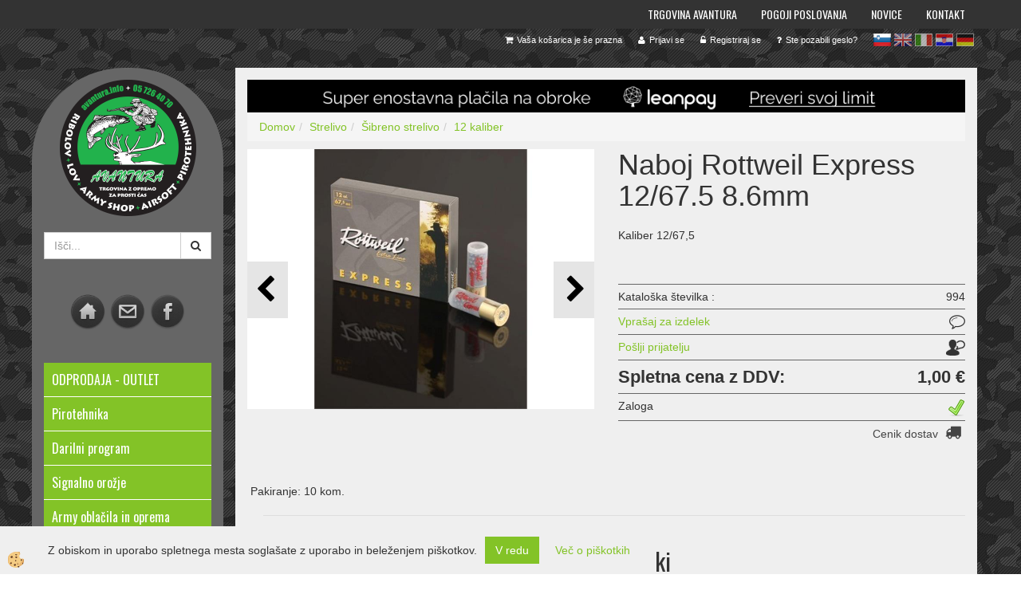

--- FILE ---
content_type: text/html
request_url: https://www.avantura.info/naboj-rottweil-express-12/67.5--8.6mm
body_size: 33635
content:
<!DOCTYPE html><html lang="sl"><head><meta charset="utf-8"><title>Naboj Rottweil Express 12/67.5  8.6mm</title>
<meta name="description" content="12 kaliber. Šibreno strelivo. Strelivo. Naboj Rottweil Express 12/67.5  8.6mm. Kaliber 12/67,5" />
<meta name="keywords" content="kaliber, Šibreno, strelivo, Strelivo,Naboj, Rottweil, Express, 12/67.5, 8.6mm,Kaliber, 12/67,5, " />
<link rel="alternate" href="/naboj-rottweil-express-12/67.5--8.6mm" hreflang="x-default" /><link rel="canonical" href="https://www.avantura.info/naboj-rottweil-express-12/67.5--8.6mm" />
<meta property="fb:app_id" content="204792302893391" />
<meta property="og:title" content="Naboj Rottweil Express 12/67.5  8.6mm" />
<meta property="og:image" content="https://www.avantura.info/media/SlikeIT/expres12-67-5-4-5mm_12.jpg" />
<meta property="og:type" content="product" />
<meta property="og:url" content="https://www.avantura.info/naboj-rottweil-express-12/67.5--8.6mm" />
<meta property="og:description" content="Kaliber 12/67,5" />
<script type="text/javascript">document.addEventListener("DOMContentLoaded", function(event) {ExternalJSArtikelView(24130,38333,'sl');});</script><meta name="viewport" content="width=device-width, initial-scale=1.0"><link rel="stylesheet" href="/skins/general.css"><link rel="stylesheet" href="/skins/body.css"><link rel="icon" href="/favicon.ico" /><script defer type="text/javascript" src="/js/all.js?5.702" onload="Initialize();"></script><script defer type="text/javascript" src="/js/js_swiper.js?5.702"></script><script defer type="text/javascript" src="/js/sl/js_validation.js?5.702"></script><script defer type="text/javascript" src="/js/sl/js_custom.js?5.702"></script></head><body class="p-sl  wsdetailart">
<div id="boostpage"></div><div class="modal fade" id="elModal" tabindex="-1" role="dialog" aria-labelledby="elModal" aria-hidden="true"><div class="modal-dialog" id="elModalDialog"><div class="modal-content"><div class="modal-header" id="elModalHeaderId">vsebina glave</div><div class="modal-body" id="elModalBodyId">vsebina body</div><div class="modal-footer" id="elModalFooterId"></div></div></div></div><div id="AutoModalPopUp" class="modal fade"><div class="modal-dialog"><div class="modal-content"><div class="modal-body"><button type="button" class="close" data-dismiss="modal" aria-hidden="true"><i class="fa fa-times"></i></button><p><img alt="" src="/media/banners/POP UP/pirotehnika pop up (518 x 400 pik).mp4" /><a href="https://www.avantura.info/odprodaja---outlet"><img alt="" src="/media/banners/POP UP/POP UP TARCA .jpg" style="width: 518px; height: 400px;" /></a></p>
</div></div></div></div><script>document.addEventListener("DOMContentLoaded", function(event) {setTimeout(function() {$("#AutoModalPopUp").modal('show');}, 5000);});</script><script></script><div id="fb-root"></div><script>console.log('Facebook social  = ok');window.fbAsyncInit = function() {
FB.init({appId      : '204792302893391',cookie     : true,  xfbml      : true,  version    : 'v6.0' });
};</script><script>var _smartsupp = _smartsupp || {};if(window.attachEvent) {window.attachEvent('onload', SmartSuppChat());} else {if(window.onload) {var curronload = window.onload;var newonload = function(evt) {curronload(evt);SmartSuppChat(evt);};window.onload = newonload;} else {window.onload = SmartSuppChat;}}function SmartSuppChat(){_smartsupp.key = '77467d98b2706651149725cbe558a148059cb605';window.smartsupp||(function(d) {var s,c,o=smartsupp=function(){ o._.push(arguments)};o._=[];s=d.getElementsByTagName('script')[0];c=d.createElement('script');c.type='text/javascript';c.charset='utf-8';c.async=true;c.src='//www.smartsuppchat.com/loader.js?';s.parentNode.insertBefore(c,s);})(document);}</script><section class="back_banner"><div class="back_banner_opacity"></div></section>
<div class="global_containter posebna">
<section class="mobile_cart_container visible-xs">
	<div class="container">
		<div class="row">
        	<div class="mobilecartbox">
                <div class="mobile_cart_menushop"><a onclick="ToggleMenu();" id="showLeft"><i class="fa fa-angle-right"></i> Podrobno</a></div>
                <div class="mobile_cart_menu"><a data-toggle="collapse" data-target=".navbar-collapse"><i class="fa fa-bars"></i> Menu</a></div>
                <div class="mobile_cart_cart"><a data-toggle="modal" data-target="#popupCart"><i class="fa fa-shopping-cart"></i> Košarica</a></div>
		</div>
    </div>
</div></section>
<nav>
	<div class="container">
        <div class="row"><div class="navbar-collapse collapse"><ul class="nav navbar-nav"><li id="xxtrgovinaavantura" class=""><a  href="/trgovina-avantura">Trgovina Avantura</a></li><li id="xxdostava" class=""><a  href="/pogoji-poslovanja">Pogoji poslovanja</a></li><li id="xxnovice" class=""><a  href="/novice">Novice</a></li><li id="xxkontakt" class=""><a  href="/kontakt-trgovina-avantura-postojna">Kontakt</a></li><script type="text/javascript">document.addEventListener("DOMContentLoaded", function(event) { });</script></ul></div></div>    
	</div>
</nav>
<section class="cart_container">
	<div class="container">
		<div class="row">
        	<div class="cart_top"><div class="innerbox"><div class="carttop"> <div class="jeziki"><div class="lan_a_sl"><a href="/prva">sl</a></div><div class="lan_en"><a href="/ammunition/shotgun-ammunition/12-gauge/naboj-rottweil-express-12/67.5-8.6mm-en">en</a></div><div class="lan_it"><a href="/munizioni/munizioni-a-pallini/12-calibro/cartuccia-rottweil-express-12/67.5-8.6mm">it</a></div><div class="lan_hr"><a href="/streljivo/sacmano-streljivo/12-kalibar/metak-rottweil-express-12/67.5-8.6mm">hr</a></div><div class="lan_de"><a href="/de/munition/schrotmunition/rottweil-express-12/67.5-8.6mm">de</a></div></div> <div class="kosaricaakcije"><div class="kosaricaakcije_prijavi"><a href="#" rel="nofollow" data-toggle="modal" data-target="#sheet" id="see"><i class="fa fa-user"></i><span>Prijavi se</span></a></div><div class="kosaricaakcije_registriraj"><a href="#" rel="nofollow" data-toggle="modal" data-target="#sheet2" id="see2"><i class="fa fa-unlock-alt"></i><span>Registriraj se</span></a></div><div class="kosaricaakcije_forgotpass"><a href="#" rel="nofollow" data-toggle="modal" data-target="#sheet3" id="see3"><i class="fa fa-question"></i><span>Ste pozabili geslo?</span></a></div></div> <div class="stanjekosarice"><div id="cart_info"><div class="stanjekosarice_carticon"><a href="#" rel="nofollow" data-toggle="modal" data-target="#popupCart"><img src="/images/site/cart.png" alt="Vaša košarica" /></a></div><div class="stanjekosarice_stanje" id="sitecart_vasakosara"><a href="#" rel="nofollow" data-toggle="modal" data-target="#popupCart"><i class="fa fa-shopping-cart"></i><span>Vaša košarica je še prazna</span></a></div></div></div> <div class="wishlist"></div> </div> <div class="modal fade" id="popupCart" tabindex="-1" role="dialog" aria-labelledby="popupCart" aria-hidden="true"><div class="modal-dialog">	<div class="modal-content">		<div class="modal-header"><button type="button" class="close" data-dismiss="modal" aria-hidden="true"><i class="fa fa-times"></i></button><div class="modal-title h4">Stanje košarice</div></div>		<div class="modal-body">Vaša košarica je še prazna</div>		<div class="modal-footer">			<button type="button" class="btn btn-default" data-dismiss="modal">Zapri košarico</button>		</div>	</div></div></div> <div class="modal fade" id="sheet" tabindex="-1" role="dialog" aria-labelledby="sheet" aria-hidden="true">	<div class="modal-dialog">	 <div class="modal-content"> <form method="post" id="frmlogin" name="frmlogin" action="#">	  <div class="modal-header"><button type="button" class="close" data-dismiss="modal" aria-hidden="true"><i class="fa fa-times"></i></button><div  class="modal-title h4">Prijavite se v spletno trgovino</div></div> 	 <div class="modal-body">		  <div class="row loginmodal">			  <div class="carttop_inputs_medium"><div class="form-group"><input class="form-control" name="form_username" type="email" placeholder="Uporabniško ime" /></div></div>		 		<div class="carttop_inputs_medium"><div class="form-group"><input class="form-control" name="form_password" type="password" placeholder="Geslo" /></div></div>			</div>		 </div>    <div class="modal-footer">			<button class="btn btn-primary" type="button" id="fbLogin">Facebook login</button><script>function statusChangeCallback(response) {console.log('statusChangeCallback');console.log(response);if (response.status === 'connected') {LoginInFBAPI();} else {console.log('Please log into this webpage.');}}function checkLoginState() {FB.getLoginStatus(function(response) { statusChangeCallback(response);});}function LoginInFBAPI() {console.log('Welcome!  Fetching your information.... ');FB.api('/me?fields=email,name,first_name,last_name', function(res){var name = res.name;var email = res.email;var first_name=res.first_name;var last_name=res.last_name;if (res.email!=''){setCookie('facebook-email', res.email, 1);}var fid = res.id;$.ajax({type: 'POST',url: '/ajax_fbreglogin.asp',async: false,data: {'name':name,'first_name':first_name, 'last_name':last_name,'email': email,'fid':fid},success: function(data){$('#fbLogin').hide();},complete: function() {window.location.reload();},error: function(xhr, textStatus, errorThrown) {console.log('ajax loading error...');return false;}});});}document.addEventListener('DOMContentLoaded', function(event){$('#fbLogin').on('click', function(){FB.getLoginStatus(function(response) { if (response.status === 'connected') {LoginInFBAPI();} else{FB.login(function(response) {LoginInFBAPI();}, {scope: 'public_profile,email'});}});});});</script>			<a href="#" rel="nofollow" data-toggle="modal" data-target="#sheet3" id="see3"><span>Ste pozabili geslo?</span></a>     <button type="button" class="btn btn-default" data-dismiss="modal">Zapri</button>     <button type="submit" class="btn btn-primary">Prijavi</button>    </div>	 </form>   </div>  </div> </div> <div class="modal fade" id="sheet2" tabindex="-1" role="dialog" aria-labelledby="sheet2" aria-hidden="true">	 <div class="modal-dialog">		<div class="modal-content">		 <div class="modal-header"><button type="button" class="close" data-dismiss="modal" aria-hidden="true"><i class="fa fa-times" ></i></button><div class="modal-title h4">Registracija</div>		<div class="modal-texttop"><p>&nbsp;</p>

<p>&nbsp;</p>
</div>		</div> 	 <div class="modal-body"><div id="skrijse"><ul class="nav nav-tabs">	<li class="active"><a href="#regfizicne" data-toggle="tab">REGISTRACIJA (fizične osebe)</a></li>	<li><a href="#regpravne" data-toggle="tab">REGISTRACIJA (pravne osebe)</a></li></ul></div><div class="tab-content"> <div class="tab-pane active" id="regfizicne">		<form method="post" name="frmregfiz" id="frmregfiz" action="#">			<input type="hidden" name="partner" value="1" />			<input type="hidden" name="baza" value="gen086" />			<div class="row"><div class="carttop_maintitle"><p>Registracija za fizične osebe</p></div></div>			<div class="row loginmodal">				<div class="carttop_inputs_medium"><div class="form-group"><input class="form-control" autocomplete="email" type="text" name="form_email" value="" placeholder="Email:" /></div></div>				<div class="carttop_inputs_medium"><div class="form-group"><input class="form-control" autocomplete="email" type="text"  name="form_email2" value="" maxlength="50" placeholder="Ponovi Email:" /></div></div>				<div class="carttop_inputs_medium"><div class="form-group"><input class="form-control" type="password" name="form_geslo"  maxlength="50" placeholder="Geslo:" /></div></div>				<div class="carttop_inputs_medium"><div class="form-group"><input class="form-control" type="password" name="form_geslo2" maxlength="50"  placeholder="Ponovi Geslo:" /></div></div>			</div>			<div class="row"><div class="carttop_maintitle"><p>Kontaktni podatki</p></div></div>			<div class="row loginmodal">				<div class="carttop_inputs_xlarge"><div class="form-group" id="SelectCboxDrzFiz"></div></div>				<div class="carttop_inputs_medium"><div class="form-group"><input class="form-control" autocomplete="given-name" type="text" name="kime" value="" maxlength="50" placeholder="Ime:" /></div></div>				<div class="carttop_inputs_medium"><div class="form-group"><input class="form-control" autocomplete="family-name" type="text" name="kpriimek" value="" maxlength="50" placeholder="Priimek:" /></div></div>				<div class="carttop_inputs_xlarge"><div class="form-group"><input class="form-control" autocomplete="street-address" type="text" name="knaslov" value="" maxlength="50" placeholder="Naslov:" /></div></div>				<div class="carttop_inputs_small"><div class="form-group"><input class="form-control" autocomplete="postal-code" onkeyup="FillPostName(this, $('#cboxRegFiz').val(),'kkrajfiz');" type="text"  name="kpostnast"  value="" placeholder="Poštna št." /></div></div>				<div class="carttop_inputs_large"><div class="form-group"><input class="form-control" autocomplete="address-level2" type="text" name="kkraj" id="kkrajfiz" value="" maxlength="50" placeholder="Poštna številka / pošta:" /></div></div>				<div class="carttop_inputs_medium"><div class="form-group"><input class="form-control" autocomplete="tel" type="text" name="ktelefon" value="" maxlength="50" placeholder="Telefon:"></div></div>				<div class="carttop_inputs_large"><div class="form-group"><input class="form-checkbox" type="checkbox" name="cboxGdprSpl"/>Strinjam se s splošnimi pogoji poslovanja in se obvezujem, da bom naročeno plačal.&nbsp;<a onclick="ShowModalPopup('/ajax_splosnipogoji.asp?mid=sl','','elModal-lg OnTop');" title="terms">splošni pogoji</a></div></div>				<div class="carttop_inputs_large"><div class="form-group"><input class="form-checkbox" type="checkbox" name="cboxGdprSeg"/>Strinjam se z uporabo podatkov za namen profiliranja/segmentiranja</div></div>			</div>   <div class="register_frmbtn"><div class="modal-textbottom"></div><button class="btn btn-primary" type="button" id="fbRegister">Facebook login</button><script>function statusChangeCallback(response) {console.log('statusChangeCallback');console.log(response);if (response.status === 'connected') {LoginInFBAPI();} else {console.log('Please log into this webpage.');}}function checkLoginState() {FB.getLoginStatus(function(response) { statusChangeCallback(response);});}function LoginInFBAPI() {console.log('Welcome!  Fetching your information.... ');FB.api('/me?fields=email,name,first_name,last_name', function(res){var name = res.name;var email = res.email;var first_name=res.first_name;var last_name=res.last_name;if (res.email!=''){setCookie('facebook-email', res.email, 1);}var fid = res.id;$.ajax({type: 'POST',url: '/ajax_fbreglogin.asp',async: false,data: {'name':name,'first_name':first_name, 'last_name':last_name,'email': email,'fid':fid},success: function(data){$('#fbRegister').hide();},complete: function() {window.location.reload();},error: function(xhr, textStatus, errorThrown) {console.log('ajax loading error...');return false;}});});}document.addEventListener('DOMContentLoaded', function(event){$('#fbRegister').on('click', function(){FB.getLoginStatus(function(response) { if (response.status === 'connected') {LoginInFBAPI();} else{FB.login(function(response) {LoginInFBAPI();}, {scope: 'public_profile,email'});}});});});</script>	<button type="button" class="btn btn-default" data-dismiss="modal">Zapri</button> <button type="submit" class="btn btn-primary">Registriraj se</button></div>		</form> </div><div class="tab-pane" id="regpravne">		<form name="frmregpra" id="frmregpra" method="post" action="#" novalidate="novalidate" >			<input type="hidden" name="partner" value="2" />			<input type="hidden" name="baza" value="gen086" />			<input type="hidden" id="taxvalid" name="taxvalid" value="false" />    		<div class="row"><div class="carttop_maintitle"><p>Registracija za pravne osebe</p></div></div>			<div class="row loginmodal">    		<div class="carttop_inputs_medium"><div class="form-group"><input class="form-control" type="text" name="form_email" value="" maxlength="50" placeholder="Email:" /></div></div>    		<div class="carttop_inputs_medium"><div class="form-group"><input class="form-control" type="text" name="form_email2" value="" maxlength="50" placeholder="Ponovi Email:" /></div></div>    		<div class="carttop_inputs_medium"><div class="form-group"><input class="form-control" type="password"  name="form_geslo" value="" maxlength="50" placeholder="Geslo:" /></div></div>    		<div class="carttop_inputs_medium"><div class="form-group"><input class="form-control" type="password"  name="form_geslo2" value="" maxlength="50" placeholder="Ponovi Geslo:" /></div></div>		</div>    		<div class="row"><div class="carttop_maintitle"><p>Podatki podjetja</p></div></div>			<div class="row loginmodal"><div class="carttop_inputs_medium"><div class="form-group vatinput"><select id="vatnumberprefix" name="vatnumberprefix" class="vatpredpona"><option>AT</option><option>BE</option><option>BG</option><option>CY</option><option>CZ</option><option>DE</option><option>DK</option><option>EE</option><option>ES</option><option>FI</option><option>FR</option><option>GR</option><option>HU</option><option>IE</option><option>IT</option><option>LT</option><option>LU</option><option>LV</option><option>MT</option><option>NL</option><option>PL</option><option>PT</option><option>RO</option><option>SE</option><option selected="selected">SI</option><option>SK</option></select><input class="form-control" type="text" name="form_davcna" id="vatnumber" value="" maxlength="20" placeholder="Davčna številka" /></div></div>				<div class="carttop_inputs_small"><div class="form-group"><button id="vatbuttoncheckerreg" type="button" onclick="CheckVatNumberReg('VALID','NOT VALID', 'False');" class="btn btn-default">Preveri</button></div></div>				<div class="carttop_inputs_small"><div class="form-group" id="tax_response"></div></div>    		<div class="carttop_inputs_large"><div class="form-group"><input class="form-control" type="text" name="form_podjetje" value="" maxlength="52" placeholder="Ime podjetja:" /></div></div>    		<div class="carttop_inputs_xlarge"><div class="form-group"><input class="form-control" type="text" name="form_naslov" value="" maxlength="100" placeholder="Naslov:" /></div></div>    		<div class="carttop_inputs_small"><div class="form-group"><input class="form-control" type="text" name="form_postnast"  value="" placeholder="Poštna št." /></div></div>			<div class="carttop_inputs_large"><div class="form-group"><input class="form-control" type="text" name="form_kraj" value="" maxlength="50" placeholder="Poštna številka / pošta:" /></div></div>		</div>    		<div class="row"><div class="carttop_maintitle"><p>Kontaktni podatki</p></div></div>			<div class="row loginmodal">				<div class="carttop_inputs_xlarge"><div class="form-group" id="SelectCboxDrzPra"></div></div>				<div class="carttop_inputs_medium"><div class="form-group"><input class="form-control" type="text" name="kime" value="" maxlength="50" placeholder="Ime:" /></div></div>				<div class="carttop_inputs_medium"><div class="form-group"><input class="form-control" type="text" name="kpriimek" value="" maxlength="50" placeholder="Priimek:" /></div></div>				<div class="carttop_inputs_xlarge"><div class="form-group"><input class="form-control" type="text" name="knaslov" value="" maxlength="50" placeholder="Naslov:" /></div></div>				<div class="carttop_inputs_small"><div class="form-group"><input class="form-control" type="text" onkeyup="FillPostName(this, $('#cboxRegPra').val(),'kkrajpra');" name="kpostnast" value="" placeholder="Poštna št." /></div></div>				<div class="carttop_inputs_large"><div class="form-group"><input class="form-control" type="text" name="kkraj" id="kkrajpra" value="" maxlength="50" placeholder="Poštna številka / pošta:" /></div></div>				<div class="carttop_inputs_medium"><div class="form-group"><input class="form-control" type="text" name="ktelefon" value="" maxlength="50" placeholder="Telefon:"></div></div>				<div class="carttop_inputs_large"><div class="form-group"><input class="form-checkbox" type="checkbox" name="cboxGdprSpl"/>Strinjam se s splošnimi pogoji poslovanja in se obvezujem, da bom naročeno plačal.&nbsp;<a onclick="ShowModalPopup('/ajax_splosnipogoji.asp?mid=sl','','elModal-lg OnTop');" title="terms">splošni pogoji</a></div></div>				<div class="carttop_inputs_large"><div class="form-group"><input class="form-checkbox" type="checkbox" name="cboxGdprSeg"/>Strinjam se z uporabo podatkov za namen profiliranja/segmentiranja</div></div>		</div>   <div class="register_frmbtn">	<button type="button" class="btn btn-default" data-dismiss="modal">Zapri</button> <button type="submit" class="btn btn-primary">Registriraj se</button></div>		</form></div></div></div></div></div></div><div class="modal fade" id="sheet3" tabindex="-1" role="dialog" aria-labelledby="sheet3" aria-hidden="true">		<form method="post" id="frmforgotpass" name="frmforgotpass">		<input type="hidden" name="tokenforgotpass" value="927967917"/>		<div class="modal-dialog">			<div class="modal-content">				<div class="modal-header"><button type="button" class="close" data-dismiss="modal" aria-hidden="true"><i class="fa fa-times"></i></button><div class="modal-title h4">Ste pozabili geslo?</div></div> 			<div class="modal-body">						<div class="row loginmodal"><div class="carttop_inputs_xlarge"><div class="form-group"><input class="form-control" name="form_forgotemail" id="form_forgotemail" type="email" placeholder="Email:"></div></div></div>						<div class="divSuccess" id="divSuccess"></div>				</div>      <div class="modal-footer">        <button type="button" class="btn btn-default" data-dismiss="modal">Zapri</button>        <button type="submit" class="btn btn-primary">Pošljite mi geslo</button>      </div>    </div>  </div>	</form></div><script type="text/javascript">document.addEventListener("DOMContentLoaded", function(event) { LoadDrzave('sl');$('#sheet2').on('show.bs.modal', function (e){$('#frmregfiz').bootstrapValidator({message: 'Polje je obvezno',feedbackIcons: {valid: 'fa fa-check', invalid: 'fa fa-times', validating: 'fa fa-refresh'},submitHandler: function(validator, form, submitButton) {RegisterUser(form, 'sl', validator);},fields: { form_email: {validators: {notEmpty: {message: 'Polje je obvezno'},emailAddress: {message: 'Prosimo vpišite pravi E-naslov'},stringLength: { min: 0, message: 'Uporabnik z emailom že obstaja'},}},form_email2: {validators: {notEmpty: {message: 'Polje je obvezno'},identical:{field:'form_email',message:'Email naslova se ne ujemata'},stringLength: { min: 0, message: 'Email naslova se ne ujemata'},}},form_geslo: {validators: {notEmpty: {message: 'Polje je obvezno'},stringLength: { min: 6,max: 30, message: 'Polje zahteva 6 znakov'},}},form_geslo2: {validators: {notEmpty: {message: 'Polje je obvezno'},identical:{field:'form_geslo',message:'Gesli se ne ujemata'},}},kime: {validators: {notEmpty: {message: 'Polje je obvezno'},stringLength: { min: 2, max:50, message: 'Polje zahteva 2 znakov'},}},kpriimek: {validators: {notEmpty: {message: 'Polje je obvezno'},stringLength: { min: 3, max:50, message: 'Polje zahteva 5 znakov'},}},ktelefon: {validators: {notEmpty: {message: 'Polje je obvezno'},stringLength: { min: 9, max:20, message: 'Polje zahteva 9 znakov'},}},knaslov: {validators: {notEmpty: {message: 'Polje je obvezno'},stringLength: { min: 3, max:50, message: 'Polje zahteva 5 znakov'},}},kpostnast: {validators: {notEmpty: {message: 'Polje je obvezno'},}},kkraj: {validators: {notEmpty: {message: 'Polje je obvezno'},stringLength: { min: 2, max:50, message: 'Polje zahteva 2 znakov'},}},cboxGdprSpl: {validators: {notEmpty: {message: 'Polje je obvezno'},}},}});});$('#sheet2').on('show.bs.modal', function (e){$('#frmregpra').bootstrapValidator({message: 'Polje je obvezno',feedbackIcons: {valid: 'fa fa-check', invalid: 'fa fa-times', validating: 'fa fa-refresh'},submitHandler: function(validator, form, submitButton) {RegisterUser(form, 'sl', validator);},fields: { form_email: {validators: {notEmpty: {message: 'Polje je obvezno'},emailAddress: {message: 'Prosimo vpišite pravi E-naslov'},stringLength: { min: 0, message: 'Uporabnik z emailom že obstaja'},}},form_email2: {validators: {identical:{field:'form_email', message:'Prosimo vpišite pravi E-naslov'},stringLength: { min: 0, message: 'Email naslova se ne ujemata'},}},form_geslo: {validators: {notEmpty: {message: 'Polje je obvezno'},stringLength: { min: 6,max: 30, message: 'Polje zahteva 6 znakov'},}},form_geslo2: {validators: {notEmpty: {message: 'Polje je obvezno'},identical:{field:'form_geslo',message:'Gesli se ne ujemata'},}},form_davcna: {validators: {notEmpty: {message: 'Polje je obvezno'},}},form_ddvDa: {validators: {notEmpty: {message: 'Polje je obvezno'},}},form_podjetje: {validators: {notEmpty: {message: 'Polje je obvezno'},stringLength: { min: 4, max:50, message: 'Polje zahteva 5 znakov'},}},form_naslov: {validators: {notEmpty: {message: 'Polje je obvezno'},stringLength: { min: 4, max:50, message: 'Polje zahteva 5 znakov'},}},form_postnast: {validators: {notEmpty: {message: 'Polje je obvezno'},}},form_kraj: {validators: {notEmpty: {message: 'Polje je obvezno'},stringLength: { min: 2, max:50, message: 'Polje zahteva 2 znakov'},}},kime: {validators: {notEmpty: {message: 'Polje je obvezno'},stringLength: { min: 2, max:50, message: 'Polje zahteva 2 znakov'},}},kpriimek: {validators: {notEmpty: {message: 'Polje je obvezno'},stringLength: { min: 2, max:50, message: 'Polje zahteva 2 znakov'},}},ktelefon: {validators: {notEmpty: {message: 'Polje je obvezno'},stringLength: { min: 9, max:20, message: 'Polje zahteva 9 znakov'},}},knaslov: {validators: {notEmpty: {message: 'Polje je obvezno'},stringLength: { min: 3, max:50, message: 'Polje zahteva 5 znakov'},}},kpostnast: {validators: {notEmpty: {message: 'Polje je obvezno'},}},kkraj: {validators: {notEmpty: {message: 'Polje je obvezno'},stringLength: { min: 2, max:50, message: 'Polje zahteva 2 znakov'},}},cboxGdprSpl: {validators: {notEmpty: {message: 'Polje je obvezno'},}},}});});$('#sheet3').on('show.bs.modal', function (e){$('#frmforgotpass').bootstrapValidator({message: 'Polje je obvezno',feedbackIcons: {valid: 'fa fa-unlock', invalid: 'fa fa-times', validating: 'fa fa-refresh'},submitHandler: function(validator, form, submitButton) {ForgetPassword(form, validator);},
fields: { form_forgotemail: {validators: {notEmpty: {message: 'Polje je obvezno'},emailAddress: {message: 'Prosimo vpišite pravi E-naslov'},stringLength: { min: 0, message: 'Uporabnik z email naslovom ne obstaja'},}},}});});$('#sheet').on('show.bs.modal', function (e){$('#frmlogin').bootstrapValidator({live: 'disabled',message: 'Polje je obvezno',feedbackIcons: {valid: 'fa fa-unlock', invalid: 'fa fa-times', validating: 'fa fa-refresh'},submitHandler: function(validator, form, submitButton) {LoginAuth(form, validator);},fields: { form_username: { validators: {notEmpty: {message: 'Polje je obvezno'},stringLength: {min: 4,message: 'Polje je obvezno'},}},form_password: {validators: {notEmpty: {message: 'Polje je obvezno'},stringLength: {min: 1,message: 'Geslo ni pravilno'},}}}});}); });</script> <script>document.addEventListener('DOMContentLoaded', function(event){
(function(d, s, id) {
var js, fjs = d.getElementsByTagName(s)[0];if (d.getElementById(id)) return;js = d.createElement(s); js.id = id;js.src = "//connect.facebook.net/en_US/sdk.js";fjs.parentNode.insertBefore(js, fjs);}(document, 'script', 'facebook-jssdk'));
});</script></div></div>
        </div>
	</div>
</section>
<header>
	<div class="container">
		<div class="row">
            <div class="logo"><div class="innerbox"><a href="/prva" ><img src="/images/site/sl/logo.png" alt="Element B2B" title="Element B2B" /></a></div></div>
            <div class="search"><div class="innerbox"><form role="form" method="post" id="webshopsearchbox" action="/default.asp?mid=sl&amp;pID=webshopsearch"><div class="input-group"><input class="form-control" type="text" name="txtsearchtext" id="txtsearchtext" value="" placeholder="Išči..."/><span class="input-group-btn"><button id="src_button" class="btn btn-default" type="submit"><i class="fa fa-search"></i><span>IŠČI</span></button></span></div></form></div></div>
        </div>
    </div>
</header>
<section class="mainbanner"></section>
<section class="maincontent">
    <div class="container">
    	<div class="row">
            <div class="maincontentbox">
                    <div class="innerbox">
                        <div class="row">
                            <div class="mainleft" id="LeftMenu">
                                <div class="closeleftmenu"><div class="row"><a onclick="ToggleMenu();"><i class="fa fa-arrow-circle-left"></i> Zapri</a></div></div>
                                <div class="logo2"><div class="innerbox"><a href="/" name="Logotip podjetja"><img src="/images/site/logo.png"></a></div></div>
                                <div class="search2"><div class="innerbox"><form role="form" method="post" id="webshopsearchbox" action="/default.asp?mid=sl&amp;pID=webshopsearch"><div class="input-group"><input class="form-control" type="text" name="txtsearchtext" id="txtsearchtext" value="" placeholder="Išči..."/><span class="input-group-btn"><button id="src_button" class="btn btn-default" type="submit"><i class="fa fa-search"></i><span>IŠČI</span></button></span></div></form></div></div>
                                <div class="seknavi"></div>
                                <div><p style="text-align: center;">&nbsp;</p>
<p style="text-align: center;"><a href="http://www.avantura.info/"><img src="/media/home.png" width="50" height="50" alt="" /></a><a href="mailto:info@avantura.info"><img src="/media/mail.png" width="50" height="50" alt="" /></a><a href="https://www.facebook.com/pages/avanturainfo/204792302893391" target="_blank"><img src="/media/fb.png" width="50" height="50" alt="" /></a></p>
<p style="text-align: center;">&nbsp;</p>
<p style="text-align: center;">&nbsp;</p><div class="naviit_menu"><div id="navi_it" class="navi_it arrowlistmenu"><ul><li name="navi5453" id="navi5453"><a href="/odprodaja---outlet"><span>ODPRODAJA - OUTLET</span></a><ul><li style="display:none;" name="navi5454" id="navi5454" class="sekundarna"><a href="/odprodaja--5454">ODPRODAJA </a><ul><li name="navi5455" style="display:none;" id="navi5455"  class="terciarna"><a href=" /odprodaja-">ODPRODAJA </a></li></ul></li></ul></li></ul><ul><li name="navi4355" id="navi4355" class="submenu"><a href="#"><span>Pirotehnika </span></a><ul><li name="navi5131" id="navi5131" class="submenu2 sekundarna"><a href="/vecstrelne-baterije">Večstrelne baterije</a><ul><li name="navi5135" id="navi5135"  class="terciarna"><a href=" /kategorijaf2">Baterije Kateg. F2 (nakup nad 16 let)</a></li><li name="navi5136" id="navi5136"  class="terciarna"><a href=" /kategorijaf3">Baterije Kateg. F3 (nakup nad 18 let)</a></li></ul></li><li name="navi5132" id="navi5132" class="sekundarna"><a href="/rakete-kateg.-f2-(nakup-nad-16-let)">Rakete kateg. F2 (nakup nad 16 let)</a><ul><li name="navi5140" style="display:none;" id="navi5140"  class="terciarna"><a href=" /rakete-in-raketni-kompleti-(nakup-nad-16-let)">Rakete in raketni kompleti (nakup nad 16 let)</a></li></ul></li><li name="navi5133" id="navi5133" class="sekundarna"><a href="/rimske-svecke-in-fontane-(nakup-nad-16-let)-5133">Rimske svečke in fontane (nakup nad 16 let)</a><ul><li name="navi5138" style="display:none;" id="navi5138"  class="terciarna"><a href=" /rimske-svecke-in-fontane-(nakup-nad-16-let)">Rimske svečke in fontane (nakup nad 16 let)</a></li></ul></li><li name="navi5134" id="navi5134" class="submenu2 sekundarna"><a href="/drobni-izdelki-">Drobni izdelki </a><ul><li name="navi5141" id="navi5141"  class="terciarna"><a href=" /drobni-izdelki-kat-f1-nakup-nad-14-let">Drobni izdelki Kat F1 - nakup nad 14 let</a></li><li name="navi5285" id="navi5285"  class="terciarna"><a href=" /drobni-izdelki-kat-f2-nakup-nad-16-let">Drobni izdelki Kat F2 - nakup nad 16 let</a></li><li name="navi5492" id="navi5492"  class="terciarna"><a href=" /drobni-izdelki-kat-p1-nakup-nad-18-let">Drobni izdelki Kat P1 - nakup nad 18 let</a></li></ul></li><li name="navi5142" id="navi5142" class="sekundarna"><a href="/druzinski-paketi-5142">Družinski paketi</a><ul><li name="navi5143" style="display:none;" id="navi5143"  class="terciarna"><a href=" /druzinski-paketi">Družinski paketi</a></li></ul></li><li name="navi5322" id="navi5322" class="sekundarna"><a href="/dimni-izdelki-kat.-t1-(nakup-nad-18-let)">Dimni izdelki KAT. T1 - (nakup nad 18 let)</a><ul><li name="navi5323" style="display:none;" id="navi5323"  class="terciarna"><a href=" /dimni-izdelki-kat.-t1---(nakup-nad-18-let)">Dimni izdelki KAT. T1 - (nakup nad 18 let)</a></li></ul></li><li name="navi4698" id="navi4698" class="sekundarna"><a href="/izdelki-s-pokom-(prodaja-od-19.12-31.12)-">izdelki s pokom (prodaja od 19.12-31.12) </a><ul><li name="navi4699" style="display:none;" id="navi4699"  class="terciarna"><a href=" /kateg.-f1-(nakup-nad-14-let)">Kateg. F1 (nakup nad 14 let)</a></li></ul></li></ul></li></ul><ul><li name="navi5506" id="navi5506" class="submenu"><a href="#"><span>Darilni program</span></a><ul><li name="navi5507" id="navi5507" class="submenu2 sekundarna"><a href="/darilni-program">Darilni program</a><ul><li name="navi5508" id="navi5508"  class="terciarna"><a href=" /lovski-darilni-program">Lovski darilni program</a></li><li name="navi5509" id="navi5509"  class="terciarna"><a href=" /ribiski-darilni-program">Ribiški darilni program</a></li></ul></li></ul></li></ul><ul><li name="navi4348" id="navi4348" class="submenu"><a href="#"><span>Signalno orožje</span></a><ul><li name="navi4351" id="navi4351" class="sekundarna"><a href="/pistole-za-izstreljevanje-raket">Pištole za izstreljevanje raket 6mm in 9mm</a><ul><li name="navi4352" style="display:none;" id="navi4352"  class="terciarna"><a href=" /za-izstreljevanje-raket">Pištole za izstreljevanje raket 6mm in 9mm </a></li></ul></li><li name="navi4349" id="navi4349" class="sekundarna"><a href="/v-prosti-prodaji-9mm---niso-za-rakete">Alarmne pištole 9mm - NISO ZA RAKETE</a><ul><li name="navi4350" style="display:none;" id="navi4350"  class="terciarna"><a href=" /v-prosti-prodaji-8mm--9mm---niso-za-izstreljevanje">Alarmne pištole 9mm - NISO ZA RAKETE</a></li></ul></li><li name="navi4548" id="navi4548" class="sekundarna"><a href="/razpocniki">Razpočniki</a><ul><li name="navi4549" style="display:none;" id="navi4549"  class="terciarna"><a href=" /razpocniki-za-pistole">Razpočniki</a></li></ul></li><li name="navi4550" id="navi4550" class="sekundarna"><a href="/rakete-za-signalne-pistole-15-mm---18-let">Rakete za signalne pištole 15 mm - 18 let</a><ul><li name="navi4551" style="display:none;" id="navi4551"  class="terciarna"><a href=" /rakete-za-signalne-pistole-15-mm---18-let-">Rakete za signalne pištole 15 mm  - 18 let</a></li></ul></li><li name="navi5283" id="navi5283" class="sekundarna"><a href="/dodatki-za-signalne-pistole-6-mm">Dodatki za signalne pištole </a><ul><li name="navi5284" style="display:none;" id="navi5284"  class="terciarna"><a href=" /dodatki-za-signalne-pistole-6-mm--">Dodatki za signalne pištole </a></li></ul></li></ul></li></ul><ul><li name="navi4312" id="navi4312" class="submenu"><a href="#"><span>Army oblačila in oprema</span></a><ul><li name="navi5528" id="navi5528" class="submenu2 sekundarna"><a href="/outdoor-oblacila-m/z">Outdoor oblačila M/Ž</a><ul><li name="navi5529" id="navi5529"  class="terciarna"><a href=" /moska-kolekcija">Moška kolekcija</a></li><li name="navi5530" id="navi5530"  class="terciarna"><a href=" /zenska-kolekcija-outdoor">Ženska kolekcija</a></li></ul></li><li name="navi4317" id="navi4317" class="submenu2 sekundarna"><a href="/jakne">Jakne</a><ul><li name="navi4318" id="navi4318"  class="terciarna"><a href=" /jakne_vojaske">Jakne</a></li><li name="navi5124" id="navi5124"  class="terciarna"><a href=" /jakne-m-65">Jakne M-65</a></li></ul></li><li name="navi5280" id="navi5280" class="submenu2 sekundarna"><a href="/puloverji-in-termovelurji">Puloverji in termovelurji</a><ul><li name="navi5281" id="navi5281"  class="terciarna"><a href=" /puloverji">Puloverji in jope</a></li><li name="navi5282" id="navi5282"  class="terciarna"><a href=" /termovelurji">Termovelurji</a></li></ul></li><li name="navi4313" id="navi4313" class="submenu2 sekundarna"><a href="/hlace">Hlače </a><ul><li name="navi4314" id="navi4314"  class="terciarna"><a href=" /field-in-cargo-hlace"> Field in cargo hlače</a></li><li name="navi5120" id="navi5120"  class="terciarna"><a href=" /typ-bdu">Typ BDU</a></li><li name="navi5493" id="navi5493"  class="terciarna"><a href=" /us-black-r/s-bdu-field-pants--slim-fit--1">Typ BDU RIPSTOP slim fit</a></li><li name="navi5122" id="navi5122"  class="terciarna"><a href=" /typ-acu-ripstop">Typ ACU RIPSTOP</a></li><li name="navi5123" id="navi5123"  class="terciarna"><a href=" /moleskin">Moleskin</a></li><li name="navi5360" id="navi5360"  class="terciarna"><a href=" /softshell-hlace-army">Softshell in warrior</a></li><li name="navi5512" id="navi5512"  class="terciarna"><a href=" /pohodne-hlace">Pohodne hlače</a></li></ul></li><li name="navi4315" id="navi4315" class="submenu2 sekundarna"><a href="/brezrokavniki-vojaski">Brezrokavniki</a><ul><li name="navi5241" id="navi5241"  class="terciarna"><a href=" /brezrokavniki-army">Brezrokavniki</a></li><li name="navi5243" id="navi5243"  class="terciarna"><a href=" /takticni-brezrokavniki">Taktični brezrokavniki</a></li></ul></li><li name="navi4330" id="navi4330" class="sekundarna"><a href="/zascitna-oprema-vojaska">Zaščitna oprema</a><ul><li name="navi4331" style="display:none;" id="navi4331"  class="terciarna"><a href=" /zascitna-oprema">Zaščitna oprema</a></li></ul></li><li name="navi4375" id="navi4375" class="sekundarna"><a href="/kratke_hlace_army">Kratke hlače</a><ul><li name="navi4376" style="display:none;" id="navi4376"  class="terciarna"><a href=" /kratke-hlace-army">Kratke hlače</a></li></ul></li><li name="navi4377" id="navi4377" class="submenu2 sekundarna"><a href="/majice--srajce">Majice, srajce</a><ul><li name="navi5249" id="navi5249"  class="terciarna"><a href=" /t_shirt_army">Majice</a></li><li name="navi5250" id="navi5250"  class="terciarna"><a href=" /srajce_army">Srajce</a></li></ul></li><li name="navi4432" id="navi4432" class="sekundarna"><a href="/otroska-oblacila">Otroška oblačila</a><ul><li name="navi4433" style="display:none;" id="navi4433"  class="terciarna"><a href=" /otroska-oblacila-army">Otroška oblačila</a></li></ul></li><li name="navi4445" id="navi4445" class="sekundarna"><a href="/zenska-oblacila-army">Ženska oblačila</a><ul><li name="navi4446" style="display:none;" id="navi4446"  class="terciarna"><a href=" /zenska-oblacila">Ženska oblačila</a></li></ul></li><li name="navi5126" id="navi5126" class="submenu2 sekundarna"><a href="/rokavice--nogavice-in-sali">Rokavice, nogavice in šali</a><ul><li name="navi5128" id="navi5128"  class="terciarna"><a href=" /sali-vojaski">Šali</a></li><li name="navi5129" id="navi5129"  class="terciarna"><a href=" /army-rokavice">Rokavice</a></li><li name="navi5239" id="navi5239"  class="terciarna"><a href=" /nogavice-vojaske">Nogavice</a></li><li name="navi5442" id="navi5442"  class="terciarna"><a href=" /obrazni-sali">Obrazni šali</a></li></ul></li><li name="navi5256" id="navi5256" class="submenu2 sekundarna"><a href="/pokrivala-vojaska">Pokrivala</a><ul><li name="navi5257" id="navi5257"  class="terciarna"><a href=" /kobuki_army">Klobuki</a></li><li name="navi5258" id="navi5258"  class="terciarna"><a href=" /zimske-kape-in-podkape">Zimske kape in podkape</a></li><li name="navi5259" id="navi5259"  class="terciarna"><a href=" /baretke">Baretke</a></li><li name="navi5260" id="navi5260"  class="terciarna"><a href=" /rute_in_bandane">Rute in bandane</a></li><li name="navi5266" id="navi5266"  class="terciarna"><a href=" /slamniki">Slamniki</a></li><li name="navi5267" id="navi5267"  class="terciarna"><a href=" /baseball_kape">Kapa baseball in vojaške</a></li></ul></li><li name="navi4420" id="navi4420" class="submenu2 sekundarna"><a href="/ostala-oprema-vojaska">Ostala oprema</a><ul><li name="navi5384" id="navi5384"  class="terciarna"><a href=" /maskirna-oprema">Maskirna oprema</a></li><li name="navi5385" id="navi5385"  class="terciarna"><a href=" /pasovi-in-opasaci">Pasovi in opasači</a></li><li name="navi5386" id="navi5386"  class="terciarna"><a href=" /pripomocki-za-pitje">Pripomočki za pitje</a></li><li name="navi5622" id="navi5622"  class="terciarna"><a href=" /naramnice">Naramnice</a></li><li name="navi4421" id="navi4421"  class="terciarna"><a href=" /ostala-oprema-army">Ostala oprema</a></li><li name="navi5630" id="navi5630"  class="terciarna"><a href=" /karabini">Karabini</a></li><li name="navi5631" id="navi5631"  class="terciarna"><a href=" /obeski-in-verizice">Obeski in verižice</a></li></ul></li><li name="navi5379" id="navi5379" class="sekundarna"><a href="/vrvice-5379">Vrvice</a><ul><li name="navi5380" style="display:none;" id="navi5380"  class="terciarna"><a href=" /vrvice">Vrvice</a></li></ul></li><li name="navi5286" id="navi5286" class="sekundarna"><a href="/vojaski-nasitki">Našitki</a><ul><li name="navi5287" style="display:none;" id="navi5287"  class="terciarna"><a href=" /nasitki">Našitki</a></li></ul></li><li name="navi5612" id="navi5612" class="sekundarna"><a href="/prehrana---foodpack">Prehrana - Foodpack </a><ul><li name="navi5613" style="display:none;" id="navi5613"  class="terciarna"><a href=" /prehrana---foodpack-1">Prehrana - Foodpack </a></li></ul></li></ul></li></ul><ul><li name="navi5661" id="navi5661" class="submenu"><a href="#"><span>Outdoor oblačila</span></a><ul><li name="navi5662" id="navi5662" class="submenu2 sekundarna"><a href="/moska-kolekcija-5662">Moška kolekcija</a><ul><li name="navi5665" id="navi5665"  class="terciarna"><a href=" /jakne-in-termovelurji-5665">Jakne in termovelurji</a></li><li name="navi5664" id="navi5664"  class="terciarna"><a href=" /hlace-5664">Hlače</a></li><li name="navi5667" id="navi5667"  class="terciarna"><a href=" /brezrokavniki-5667">Brezrokavniki</a></li><li name="navi5670" id="navi5670"  class="terciarna"><a href=" /majice-in-srajce">Majice in srajce</a></li></ul></li><li name="navi5663" id="navi5663" class="submenu2 sekundarna"><a href="/zenska-kolekcija-5663">Ženska kolekcija</a><ul><li name="navi5668" id="navi5668"  class="terciarna"><a href=" /jakne-in-termovelurji">Jakne in termovelurji</a></li><li name="navi5669" id="navi5669"  class="terciarna"><a href=" /hlace-5669">Hlače</a></li><li name="navi5675" id="navi5675"  class="terciarna"><a href=" /brezrokavniki-5675">Brezrokavniki</a></li><li name="navi5674" id="navi5674"  class="terciarna"><a href=" /majice">Majice</a></li></ul></li></ul></li></ul><ul><li name="navi4379" id="navi4379" class="submenu"><a href="#"><span>Lovstvo </span></a><ul><li name="navi5633" id="navi5633" class="sekundarna"><a href="/oblacila-in-oprema-za-pogone">Oblačila in oprema za pogone</a><ul><li name="navi5634" style="display:none;" id="navi5634"  class="terciarna"><a href=" /oblacila-in-oprema-za-pogone-1">Oblačila in oprema za pogone</a></li></ul></li><li name="navi4390" id="navi4390" class="sekundarna"><a href="/hlace-lovske">Hlače</a><ul><li name="navi4391" style="display:none;" id="navi4391"  class="terciarna"><a href=" /hlace-lovske-1">Hlače</a></li></ul></li><li name="navi4398" id="navi4398" class="sekundarna"><a href="/jakne-lovske">Jakne</a><ul><li name="navi4399" style="display:none;" id="navi4399"  class="terciarna"><a href=" /jakne-lovske-kakovostne">Jakne</a></li></ul></li><li name="navi5114" id="navi5114" class="sekundarna"><a href="/puloverji--jope-in-termovelurji">Puloverji, jope in termovelurji</a><ul><li name="navi5117" style="display:none;" id="navi5117"  class="terciarna"><a href=" /puloverji--jope-in-termovelurji-lovski">Puloverji, jope in termovelurji</a></li></ul></li><li name="navi4386" id="navi4386" class="sekundarna"><a href="/brezrokavniki">Brezrokavniki</a><ul><li name="navi4387" style="display:none;" id="navi4387"  class="terciarna"><a href=" /brezrokavniki-lovski">Brezrokavniki</a></li></ul></li><li name="navi5115" id="navi5115" class="sekundarna"><a href="/srajce">Srajce</a><ul><li name="navi5118" style="display:none;" id="navi5118"  class="terciarna"><a href=" /srajce-lovske">Srajce</a></li></ul></li><li name="navi5116" id="navi5116" class="sekundarna"><a href="/majice-lovske">Majice</a><ul><li name="navi5119" style="display:none;" id="navi5119"  class="terciarna"><a href=" /lovske-majice">Majice</a></li></ul></li><li name="navi5304" id="navi5304" class="sekundarna"><a href="/zenska-kolekcija">Ženska kolekcija</a><ul><li name="navi5305" style="display:none;" id="navi5305"  class="terciarna"><a href=" /zenska-kolekcija-lovska">Ženska kolekcija</a></li></ul></li><li name="navi5480" id="navi5480" class="sekundarna"><a href="/otroska-kolekcija">Otroška kolekcija</a><ul><li name="navi5481" style="display:none;" id="navi5481"  class="terciarna"><a href=" /otroska-kolekcija-lovska">Otroška kolekcija</a></li></ul></li><li name="navi5648" id="navi5648" class="submenu2 sekundarna"><a href="/pokrivala-5648">Pokrivala</a><ul><li name="navi5656" id="navi5656"  class="terciarna"><a href=" /klobuki">Klobuki</a></li><li name="navi5657" id="navi5657"  class="terciarna"><a href=" /kape">Kape</a></li><li name="navi5655" id="navi5655"  class="terciarna"><a href=" /baseball-kape">Baseball kape</a></li><li name="navi5658" id="navi5658"  class="terciarna"><a href=" /podkape">Podkape</a></li><li name="navi5659" id="navi5659"  class="terciarna"><a href=" /sali">Šali</a></li></ul></li><li name="navi4382" id="navi4382" class="submenu2 sekundarna"><a href="/lovska-pokrivala-rokavice-nogavice-">Rokavice in nogavice</a><ul><li name="navi5130" id="navi5130"  class="terciarna"><a href=" /lovske-rokavice">Rokavice</a></li><li name="navi5240" id="navi5240"  class="terciarna"><a href=" /lovske-nogavice">Nogavice</a></li></ul></li><li name="navi5362" id="navi5362" class="sekundarna"><a href="/lovske-kravate">Lovske kravate</a><ul><li name="navi5363" style="display:none;" id="navi5363"  class="terciarna"><a href=" /lovske-kravate-1">Lovske kravate</a></li></ul></li><li name="navi4533" id="navi4533" class="submenu2 sekundarna"><a href="/ure,-denarnice-in-etuiji-z-lovskimi-motivi">Ure, denarnice in etuiji z lovskimi motivi</a><ul><li name="navi4534" id="navi4534"  class="terciarna"><a href=" /ure-z-lovskimi-motivi">Ure z lovskimi motivi</a></li><li name="navi5366" id="navi5366"  class="terciarna"><a href=" /denarnice-in-etuiji-z-lovskimi-motivi">Denarnice in etuiji z lovskimi motivi</a></li></ul></li><li name="navi5288" id="navi5288" class="submenu2 sekundarna"><a href="/sredstva-za-privabljanje-in-odvracanje-divjadi">Piščalke in sredstva za privabljanje divjadi</a><ul><li name="navi5289" id="navi5289"  class="terciarna"><a href=" /sredstva-za-privabljanje-in-odvracanje-divjadi-1">Piščalke za privabljanje divjadi</a></li><li name="navi5357" id="navi5357"  class="terciarna"><a href=" /sredstva-za-privabljanje-divjadi">Sredstva za privabljanje divjadi</a></li></ul></li><li name="navi5344" id="navi5344" class="sekundarna"><a href="/sredstva-za-odganjanje-divjadi-1">Sredstva za odganjanje divjadi</a><ul><li name="navi5345" style="display:none;" id="navi5345"  class="terciarna"><a href=" /sredstva-za-odganjanje-divjadi">Sredstva za odganjanje divjadi</a></li></ul></li><li name="navi5369" id="navi5369" class="sekundarna"><a href="/oprema-za-lovske-pse-5369">Oprema za lovske pse</a><ul><li name="navi5370" style="display:none;" id="navi5370"  class="terciarna"><a href=" /oprema-za-lovske-pse">Oprema za lovske pse</a></li></ul></li><li name="navi5371" id="navi5371" class="sekundarna"><a href="/descice-za-trofeje-in-nega-trofej">Deščice za trofeje in nega trofej</a><ul><li name="navi5372" style="display:none;" id="navi5372"  class="terciarna"><a href=" /descice-za-trofeje-in-nega-trofej-1">Deščice za trofeje in nega trofej</a></li></ul></li><li name="navi4392" id="navi4392" class="submenu2 sekundarna"><a href="/ostala-oprema-lovska">Ostala oprema</a><ul><li name="navi5706" id="navi5706"  class="terciarna"><a href=" /prevleke-za-sedeze">Prevleke za sedeže</a></li><li name="navi4393" id="navi4393"  class="terciarna"><a href=" /lovska-ostala-oprema">Ostala oprema</a></li></ul></li><li name="navi5490" id="navi5490" class="sekundarna"><a href="/lovske-znacke-in-obeski">Lovske značke in obeski</a><ul><li name="navi5491" style="display:none;" id="navi5491"  class="terciarna"><a href=" /lovska-znacke-in-obeski">Lovska značke in obeski</a></li></ul></li><li name="navi5547" id="navi5547" class="sekundarna"><a href="/lovski-stoli-in-palice-5547">Lovski stoli in palice</a><ul><li name="navi5548" style="display:none;" id="navi5548"  class="terciarna"><a href=" /lovski-stoli-in-palice">Lovski stoli in palice</a></li></ul></li><li name="navi5570" id="navi5570" class="sekundarna"><a href="/pasovi-za-hlace-5570">Pasovi za hlače</a><ul><li name="navi5572" style="display:none;" id="navi5572"  class="terciarna"><a href=" /pasovi-za-hlace">Pasovi za hlače</a></li></ul></li><li name="navi5636" id="navi5636" class="sekundarna"><a href="/prisrcnice-in-pripomocki-za-pitje">Prisrčnice in pripomočki za pitje</a><ul><li name="navi5637" style="display:none;" id="navi5637"  class="terciarna"><a href=" /prisrcnice-in-pripomocki-za-pitje-5637">Prisrčnice in pripomočki za pitje</a></li></ul></li><li name="navi5638" id="navi5638" class="sekundarna"><a href="/oprema-za-po-odstrelu">Oprema za po odstrelu</a><ul><li name="navi5639" style="display:none;" id="navi5639"  class="terciarna"><a href=" /oprema-za-po-odstrelu-5639">Oprema za po odstrelu</a></li></ul></li></ul></li></ul><ul><li name="navi5346" id="navi5346" class="submenu"><a href="#"><span>Outdoor in preživetje v naravi</span></a><ul><li name="navi5347" id="navi5347" class="sekundarna"><a href="/seti-za-prezivetje-v-naravi">Seti za preživetje v naravi</a><ul><li name="navi5348" style="display:none;" id="navi5348"  class="terciarna"><a href=" /seti-za-prezivetje-v-naravi-outdoor">Seti za preživetje v naravi</a></li></ul></li><li name="navi5349" id="navi5349" class="sekundarna"><a href="/orodja-za-prezivetje-v-naravi">Orodja za preživetje v naravi</a><ul><li name="navi5350" style="display:none;" id="navi5350"  class="terciarna"><a href=" /orodja-za-prezivetje-v-naravi-2">Orodja za preživetje v naravi</a></li></ul></li><li name="navi5351" id="navi5351" class="sekundarna"><a href="/kresila">Kresila</a><ul><li name="navi5352" style="display:none;" id="navi5352"  class="terciarna"><a href=" /kresila-5352">Kresila</a></li></ul></li><li name="navi5353" id="navi5353" class="sekundarna"><a href="/kompasi-1">Kompasi</a><ul><li name="navi5354" style="display:none;" id="navi5354"  class="terciarna"><a href=" /kompasi">Kompasi</a></li></ul></li><li name="navi5610" id="navi5610" class="sekundarna"><a href="/sl/cutare-5610">Čutare</a><ul><li name="navi5611" style="display:none;" id="navi5611"  class="terciarna"><a href=" /sl/cutare">Čutare</a></li></ul></li><li name="navi5614" id="navi5614" class="sekundarna"><a href="/sl/prehrana-foodpack-5614">Prehrana - Foodpack </a><ul><li name="navi5616" style="display:none;" id="navi5616"  class="terciarna"><a href=" /sl/prehrana-foodpack-">Prehrana - Foodpack </a></li></ul></li></ul></li></ul><ul><li name="navi4345" id="navi4345" class="submenu"><a href="#"><span>Ribičija in podvodni ribolov</span></a><ul><li name="navi5642" id="navi5642" class="submenu2 sekundarna"><a href="/podvodni-ribolov">Podvodni ribolov</a><ul><li name="navi5643" id="navi5643"  class="terciarna"><a href=" /puske-5643">Puške</a></li><li name="navi5644" id="navi5644"  class="terciarna"><a href=" /puscice-in-osti">Puščice in osti</a></li><li name="navi5645" id="navi5645"  class="terciarna"><a href=" /boje">Boje</a></li><li name="navi5646" id="navi5646"  class="terciarna"><a href=" /ostalo-5646">Ostalo</a></li></ul></li><li name="navi5483" id="navi5483" class="submenu2 sekundarna"><a href="/morski-ribolov">Morski ribolov </a><ul><li name="navi5484" id="navi5484"  class="terciarna"><a href=" /motovila">Motovila</a></li><li name="navi5485" id="navi5485"  class="terciarna"><a href=" /panule">Panule</a></li><li name="navi5487" id="navi5487"  class="terciarna"><a href=" /voblerji-morski">Voblerji</a></li><li name="navi5488" id="navi5488"  class="terciarna"><a href=" /pusce">Pušče</a></li><li name="navi5521" id="navi5521"  class="terciarna"><a href=" /vabe-za-hobotnice1">Vabe za hobotnice</a></li><li name="navi5452" id="navi5452"  class="terciarna"><a href=" /drobni-material-za-morje">Drobni material za morje</a></li></ul></li><li name="navi5390" id="navi5390" class="submenu2 sekundarna"><a href="/palice">Palice</a><ul><li name="navi5391" id="navi5391"  class="terciarna"><a href=" /palice-za-morski-ribolov">Palice za morski ribolov</a></li><li name="navi5392" id="navi5392"  class="terciarna"><a href=" /kraparske-palice">Kraparske in feeder palice</a></li><li name="navi5393" id="navi5393"  class="terciarna"><a href=" /spin-palice">Dvodelne palice</a></li><li name="navi5394" id="navi5394"  class="terciarna"><a href=" /polagalke">Polagalke, bolonez in tele match</a></li><li name="navi5517" id="navi5517"  class="terciarna"><a href=" /teleskopske-palice">Teleskopske palice</a></li><li name="navi5439" id="navi5439"  class="terciarna"><a href=" /ostale-ribiske-palice">Kompleti</a></li><li name="navi5440" id="navi5440"  class="terciarna"><a href=" /muharice">Muharice</a></li></ul></li><li name="navi5395" id="navi5395" class="submenu2 sekundarna"><a href="/mlincki">Mlinčki</a><ul><li name="navi5396" id="navi5396"  class="terciarna"><a href=" /mlincki-zavora-spredaj">Mlinčki zavora spredaj</a></li><li name="navi5397" id="navi5397"  class="terciarna"><a href=" /mlincki-zavora-zadaj">Mlinčki zavora zadaj</a></li><li name="navi5438" id="navi5438"  class="terciarna"><a href=" /muharska-kolesca">Muharska kolesca</a></li><li name="navi5536" id="navi5536"  class="terciarna"><a href=" /baitrunner-mlincki">Baitrunner mlinčki</a></li><li name="navi5647" id="navi5647"  class="terciarna"><a href=" /morski-mlincki">Morski mlinčki</a></li></ul></li><li name="navi5387" id="navi5387" class="submenu2 sekundarna"><a href="/laksi-in-vrvice">Laksi in vrvice</a><ul><li name="navi5388" id="navi5388"  class="terciarna"><a href=" /navadni">Navadni</a></li><li name="navi5436" id="navi5436"  class="terciarna"><a href=" /vrvice-1">Vrvice</a></li><li name="navi5389" id="navi5389"  class="terciarna"><a href=" /nevidni-(fluokarbon)">Nevidni (fluokarbon)</a></li></ul></li><li name="navi5398" id="navi5398" class="submenu2 sekundarna"><a href="/trnki">Trnki</a><ul><li name="navi5399" id="navi5399"  class="terciarna"><a href=" /kraparski-trnki">Kraparski trnki</a></li><li name="navi5400" id="navi5400"  class="terciarna"><a href=" /trnki-za-morski-ribolov">Trnki za morski ribolov</a></li><li name="navi5401" id="navi5401"  class="terciarna"><a href=" /trnki-navezani">Trnki navezani</a></li><li name="navi5402" id="navi5402"  class="terciarna"><a href=" /ostali-trnki">Ostali trnki</a></li><li name="navi5443" id="navi5443"  class="terciarna"><a href=" /kraparski-za-boili-s-predvrvico">Kraparski za boili s predvrvico</a></li></ul></li><li name="navi5403" id="navi5403" class="submenu2 sekundarna"><a href="/svinci">Svinci</a><ul><li name="navi5404" id="navi5404"  class="terciarna"><a href=" /za-ribolov-z-plovcem">Za ribolov z plovcem</a></li><li name="navi5405" id="navi5405"  class="terciarna"><a href=" /za-talni-ribolov">Za talni ribolov</a></li><li name="navi5489" id="navi5489"  class="terciarna"><a href=" /za-panulo">Za panulo</a></li></ul></li><li name="navi5406" id="navi5406" class="submenu2 sekundarna"><a href="/umetne-vabe">Umetne vabe</a><ul><li name="navi5409" id="navi5409"  class="terciarna"><a href=" /zlice">Žlice</a></li><li name="navi5410" id="navi5410"  class="terciarna"><a href=" /blestivke">Blestivke</a></li><li name="navi5411" id="navi5411"  class="terciarna"><a href=" /silikonske-vabe">Silikonske vabe</a></li><li name="navi5553" id="navi5553"  class="terciarna"><a href=" /voblerji-do-70-mm">Voblerji do 70 mm</a></li><li name="navi5554" id="navi5554"  class="terciarna"><a href=" /voblerji-nad-70-mm">Voblerji nad 70 mm</a></li></ul></li><li name="navi5407" id="navi5407" class="submenu2 sekundarna"><a href="/mreze">Mreže</a><ul><li name="navi5412" id="navi5412"  class="terciarna"><a href=" /mreze-podmetalke">Mreže podmetalke</a></li><li name="navi5523" id="navi5523"  class="terciarna"><a href=" /mreze-cuvarice">Mreže čuvarice</a></li></ul></li><li name="navi5413" id="navi5413" class="submenu2 sekundarna"><a href="/muharska-oprema">Muharska oprema</a><ul><li name="navi5416" id="navi5416"  class="terciarna"><a href=" /vrvice-in-ostala-drobna-oprema">Vrvice in ostala drobna oprema</a></li><li name="navi5417" id="navi5417"  class="terciarna"><a href=" /umetne-muhe">Umetne muhe</a></li></ul></li><li name="navi5422" id="navi5422" class="sekundarna"><a href="/polaroidna-ocala">Polaroidna očala</a><ul><li name="navi5478" style="display:none;" id="navi5478"  class="terciarna"><a href=" /polaroidna-ocala-1">Polaroidna očala</a></li></ul></li><li name="navi5423" id="navi5423" class="sekundarna"><a href="/pripomocki-za-krmljenje/frace">Pripomočki za krmljenje/Frače</a><ul><li name="navi5532" style="display:none;" id="navi5532"  class="terciarna"><a href=" /pripomocki-za-krmljenje/frace1">Pripomočki za krmljenje in frače</a></li></ul></li><li name="navi5424" id="navi5424" class="submenu2 sekundarna"><a href="/hrana-za-privabljhrana-za-privabljanje-in-vabeanje-in-vabe">Hrana za privabljanje in vabe</a><ul><li name="navi5425" id="navi5425"  class="terciarna"><a href=" /sipka-hrana">Sipka hrana</a></li><li name="navi5427" id="navi5427"  class="terciarna"><a href=" /koruza-in-orescki">Koruza in oreščki</a></li><li name="navi5434" id="navi5434"  class="terciarna"><a href=" /boiliji-in-peleti">Boiliji in peleti</a></li><li name="navi5435" id="navi5435"  class="terciarna"><a href=" /arome-in-barve">Arome in Barve</a></li><li name="navi5441" id="navi5441"  class="terciarna"><a href=" /ostale-hrane-za-privabljanje">Ostale hrane za privabljanje</a></li></ul></li><li name="navi5428" id="navi5428" class="submenu2 sekundarna"><a href="/oblacila,-obutev-in-rokavice">Oblačila, obutev in rokavice</a><ul><li name="navi5433" id="navi5433"  class="terciarna"><a href=" /obutev">Obutev</a></li><li name="navi5479" id="navi5479"  class="terciarna"><a href=" /kratke-majice">Kratke majice</a></li><li name="navi5635" id="navi5635"  class="terciarna"><a href=" /pokrivala_ribe">Pokrivala</a></li><li name="navi5650" id="navi5650"  class="terciarna"><a href=" /rokavice">Rokavice</a></li></ul></li><li name="navi5446" id="navi5446" class="submenu2 sekundarna"><a href="/drobnarije"> Drobnarije</a><ul><li name="navi5419" id="navi5419"  class="terciarna"><a href=" /vrtljivka-s-karabinom">Vrtljivka s karabinom</a></li><li name="navi5420" id="navi5420"  class="terciarna"><a href=" /vrtljivke">Vrtljivke</a></li><li name="navi5445" id="navi5445"  class="terciarna"><a href=" /pozirke---silikonske-cevke,--stoperji">Požirke - Silikonske cevke,  Štoperji</a></li><li name="navi5447" id="navi5447"  class="terciarna"><a href=" /kraparski-sistemi">Kraparski sistemi</a></li><li name="navi5535" id="navi5535"  class="terciarna"><a href=" /ostala-drobnarija">Ostala drobnarija</a></li></ul></li><li name="navi5450" id="navi5450" class="submenu2 sekundarna"><a href="/ostala-ribiska-oprema">Ostala ribiška oprema</a><ul><li name="navi5451" id="navi5451"  class="terciarna"><a href=" /ostala-oprema-">Ostala oprema </a></li><li name="navi5525" id="navi5525"  class="terciarna"><a href=" /ribiske-torbe">Ribiške torbe </a></li><li name="navi5526" id="navi5526"  class="terciarna"><a href=" /skatle">Škatle </a></li><li name="navi5534" id="navi5534"  class="terciarna"><a href=" /stojala-za-palice">Stojala za palice</a></li><li name="navi5531" id="navi5531"  class="terciarna"><a href=" /signalizatorji-prijema">Signalizatorji prijema</a></li></ul></li><li name="navi5697" id="navi5697" class="sekundarna"><a href="/ribiski-nozi">Ribiški noži</a><ul><li name="navi5698" style="display:none;" id="navi5698"  class="terciarna"><a href=" /ribiski-nozi-1">Ribiški noži</a></li></ul></li></ul></li></ul><ul><li name="navi4539" id="navi4539" class="submenu"><a href="#"><span>Obutev in gamaše</span></a><ul><li name="navi4540" id="navi4540" class="sekundarna"><a href="/vojaska-obutev">Vojaška obutev</a><ul><li name="navi4543" style="display:none;" id="navi4543"  class="terciarna"><a href=" /vojaska-obutev-army">Vojaška obutev</a></li></ul></li><li name="navi4541" id="navi4541" class="sekundarna"><a href="/lovska-in-pohodna-obutev">Lovska in pohodna obutev</a><ul><li name="navi4544" style="display:none;" id="navi4544"  class="terciarna"><a href=" /lovska-in-pohodna-obutev-hunting">Lovska in pohodna obutev</a></li></ul></li><li name="navi5690" id="navi5690" class="sekundarna"><a href="/gozdarska-obutev">Gozdarska obutev </a><ul><li name="navi5691" style="display:none;" id="navi5691"  class="terciarna"><a href=" /gozdarska-obutev-">Gozdarska obutev </a></li></ul></li><li name="navi4542" id="navi4542" class="sekundarna"><a href="/gumjasti_skornji">Škornji</a><ul><li name="navi4545" style="display:none;" id="navi4545"  class="terciarna"><a href=" /lovski-skornji">Škornji</a></li></ul></li><li name="navi5467" id="navi5467" class="sekundarna"><a href="/gamase">Gamaše</a><ul><li name="navi5468" style="display:none;" id="navi5468"  class="terciarna"><a href=" /gamase-5468">gamaše</a></li></ul></li><li name="navi4546" id="navi4546" class="sekundarna"><a href="/oprema-za-obutev-in-vzdrzevanje-obutve">Oprema za obutev in vzdrževanje obutve</a><ul><li name="navi4547" style="display:none;" id="navi4547"  class="terciarna"><a href=" /oprema-za-obutev-in-vzdrzevanje-obutve-vrhunska">Oprema za obutev in vzdrževanje obutve</a></li></ul></li><li name="navi5559" id="navi5559" class="sekundarna"><a href="/planika-obutev---odprodaja">ODPRODAJA OBUTVE, ZADNJE ŠTEVILKE</a><ul><li name="navi5560" style="display:none;" id="navi5560"  class="terciarna"><a href=" /planika-obutev---odprodaja-">ODPRODAJA OBUTVE, ZADNJE ŠTEVILKE</a></li></ul></li></ul></li></ul><ul><li name="navi4335" id="navi4335" class="submenu"><a href="#"><span>Optika, kamere in montaže</span></a><ul><li name="navi4336" id="navi4336" class="sekundarna"><a href="/daljnogledi">Daljnogledi</a><ul><li name="navi4337" style="display:none;" id="navi4337"  class="terciarna"><a href=" /lovski-daljnogledi">Daljnogledi</a></li></ul></li><li name="navi4338" id="navi4338" class="submenu2 sekundarna"><a href="/strelni-daljnogledi">Strelni daljnogledi</a><ul><li name="navi4339" id="navi4339"  class="terciarna"><a href=" /strelni_daljnogledi-lovski">Strelni daljnogledi za vse kalibre</a></li><li name="navi4537" id="navi4537"  class="terciarna"><a href=" /mk_airsoft_air_scopes">Strel. daljn. za AIR SOFT, ZRAČNO orožje in MK</a></li><li name="navi5574" id="navi5574"  class="terciarna"><a href=" /strelni-daljnogledi-za-samostrele">Strelni daljnogledi za samostrele</a></li></ul></li><li name="navi4340" id="navi4340" class="submenu2 sekundarna"><a href="/opticne-pike">Optične pike</a><ul><li name="navi4341" id="navi4341"  class="terciarna"><a href=" /opticne-pike-za-vecje-kalibre">Optične pike za večje kalibre</a></li><li name="navi4538" id="navi4538"  class="terciarna"><a href=" /opticne-pike-za-air-soft-in-zracno-orozje">Optične pike za AIR SOFT in ZRAČNO orožje</a></li></ul></li><li name="navi4373" id="navi4373" class="submenu2 sekundarna"><a href="/spektivi-in-kamere">Spektivi,kamere in daljinomeri</a><ul><li name="navi5694" id="navi5694"  class="terciarna"><a href=" /kamere">Kamere</a></li><li name="navi5693" id="navi5693"  class="terciarna"><a href=" /spektivi">Spektivi</a></li><li name="navi5695" id="navi5695"  class="terciarna"><a href=" /daljinomeri">Daljinomeri</a></li><li name="navi5696" id="navi5696"  class="terciarna"><a href=" /pribor-za-kamere-in-spektive">Pribor za kamere in spektive</a></li></ul></li><li name="navi5355" id="navi5355" class="sekundarna"><a href="/nocna-optika">Nočna optika</a><ul><li name="navi5356" style="display:none;" id="navi5356"  class="terciarna"><a href=" /nocna-optika-lovska">Nočna optika</a></li></ul></li><li name="navi5315" id="navi5315" class="sekundarna"><a href="/ostala-oprema">Ostala oprema</a><ul><li name="navi5316" style="display:none;" id="navi5316"  class="terciarna"><a href=" /ostala-oprema-optika">Ostala oprema</a></li></ul></li><li name="navi5324" id="navi5324" class="sekundarna"><a href="/montaze-za-strelne-daljnoglede-2">Montaže za strelne daljnoglede</a><ul><li name="navi5325" style="display:none;" id="navi5325"  class="terciarna"><a href=" /montaze-za-strelne-daljnoglede">Montaže za strelne daljnoglede</a></li></ul></li><li name="navi5704" id="navi5704" class="sekundarna"><a href="/baterije-in-akumulatorji-5704">Baterije in akumulatorji</a><ul><li name="navi5705" style="display:none;" id="navi5705"  class="terciarna"><a href=" /baterije-in-akumulatorji">Baterije in akumulatorji</a></li></ul></li></ul></li></ul><ul><li name="navi4406" id="navi4406" class="submenu"><a href="#"><span>Orožje in ostala oprema</span></a><ul><li name="navi4407" id="navi4407" class="sekundarna"><a href="/puske">Puške</a><ul><li name="navi4408" style="display:none;" id="navi4408"  class="terciarna"><a href=" /lovske-puske">Puške</a></li></ul></li><li name="navi4516" id="navi4516" class="sekundarna"><a href="/pistole-in-revolverji">Pištole in revolverji</a><ul><li name="navi4517" style="display:none;" id="navi4517"  class="terciarna"><a href=" /pistole-in-revolverji-1">Pištole</a></li></ul></li><li name="navi5272" id="navi5272" class="sekundarna"><a href="/pasovi-za-puske">Pasovi za puške</a><ul><li name="navi5273" style="display:none;" id="navi5273"  class="terciarna"><a href=" /pasovi-za-puske-1">Pasovi za puške</a></li></ul></li><li name="navi5313" id="navi5313" class="sekundarna"><a href="/tarce-5313">Tarče</a><ul><li name="navi5314" style="display:none;" id="navi5314"  class="terciarna"><a href=" /tarce">Tarče</a></li></ul></li><li name="navi4535" id="navi4535" class="submenu2 sekundarna"><a href="/pribor_za_ciscenje_orozja">Pribor za čiščenje orožja</a><ul><li name="navi4536" id="navi4536"  class="terciarna"><a href=" /pribor-za-ciscenje-orozja">Pribor za čiščenje orožja</a></li><li name="navi5306" id="navi5306"  class="terciarna"><a href=" /olja-in-spreji-za-orozje">Olja in spreji za orožje</a></li></ul></li><li name="navi5463" id="navi5463" class="sekundarna"><a href="/skatlice-za-shranjevanje-nabojev">Škatlice za shranjevanje nabojev</a><ul><li name="navi5464" style="display:none;" id="navi5464"  class="terciarna"><a href=" /skatlice-za-shranjevanje-nabojev-1">Škatlice za shranjevanje nabojev</a></li></ul></li><li name="navi4490" id="navi4490" class="sekundarna"><a href="/ostala-oprema-za-orozje">Ostala oprema</a><ul><li name="navi4491" style="display:none;" id="navi4491"  class="terciarna"><a href=" /orozje-ostala-oprema">Ostala oprema</a></li></ul></li><li name="navi5469" id="navi5469" class="sekundarna"><a href="/omare-za-orozje-5469">Omare za orožje</a><ul><li name="navi5470" style="display:none;" id="navi5470"  class="terciarna"><a href=" /omare-za-orozje">Omare za orožje</a></li></ul></li><li name="navi5496" id="navi5496" class="sekundarna"><a href="/nabojniki_nabojniki">Nabojniki</a><ul><li name="navi5497" style="display:none;" id="navi5497"  class="terciarna"><a href=" /nabojniki-1-1">Nabojniki</a></li></ul></li><li name="navi5555" id="navi5555" class="sekundarna"><a href="/gume-in-olja-za-kopita">Gume in olja za kopita</a><ul><li name="navi5556" style="display:none;" id="navi5556"  class="terciarna"><a href=" /gume-in-olja-za-kopita-1">Gume in olja za kopita</a></li></ul></li><li name="navi5557" id="navi5557" class="sekundarna"><a href="/avantura.info---oddelek-za-podstavki-in-pripomocki-za-pristrelitev">Podstavki pristrelitev in čiščenje</a><ul><li name="navi5558" style="display:none;" id="navi5558"  class="terciarna"><a href=" /podstavki-in-pripomocki-za-pristrelitev">Podstavki za pristrelitev in čiščenje</a></li></ul></li><li name="navi5565" id="navi5565" class="submenu2 sekundarna"><a href="/dusilci-poka-modertorji">Dušilci zvoka in dodatki</a><ul><li name="navi5566" id="navi5566"  class="terciarna"><a href=" /dusilci-poka">Dušilci zvoka</a></li><li name="navi5660" id="navi5660"  class="terciarna"><a href=" /dodatki-za-dusilce-zvoka">Dodatki za dušilce zvoka</a></li></ul></li><li name="navi5640" id="navi5640" class="sekundarna"><a href="/netilke-5640">Netilke</a><ul><li name="navi5641" style="display:none;" id="navi5641"  class="terciarna"><a href=" /netilke">Netilke</a></li></ul></li></ul></li></ul><ul><li name="navi5144" id="navi5144" class="submenu"><a href="#"><span>Strelivo</span></a><ul><li name="navi5145" id="navi5145" class="submenu2 sekundarna"><a href="/krogelno-strelivo-za-puske">Krogelno strelivo za puške</a><ul><li name="navi5503" id="navi5503"  class="terciarna"><a href=" /22-250-remington">22-250 Remington</a></li><li name="navi5191" id="navi5191"  class="terciarna"><a href=" /222-remington">222 Remington</a></li><li name="navi5158" id="navi5158"  class="terciarna"><a href=" /223-remnigton">223 Remnigton</a></li><li name="navi5192" id="navi5192"  class="terciarna"><a href=" /22-hornet">22 HORNET</a></li><li name="navi5193" id="navi5193"  class="terciarna"><a href=" /5-6x50r-mag.">5,6x50R Mag.</a></li><li name="navi5187" id="navi5187"  class="terciarna"><a href=" /6-5-carcano">6,5 CARCANO</a></li><li name="navi5195" id="navi5195"  class="terciarna"><a href=" /6.5x55">6,5x55</a></li><li name="navi5573" id="navi5573"  class="terciarna"><a href=" /6-5-creedmoor">6,5 Creedmoor</a></li><li name="navi5197" id="navi5197"  class="terciarna"><a href=" /6.5x57r">6,5x57R</a></li><li name="navi5196" id="navi5196"  class="terciarna"><a href=" /6.5x57">6,5x57</a></li><li name="navi5194" id="navi5194"  class="terciarna"><a href=" /6.5x65">6,5x65</a></li><li name="navi5632" id="navi5632"  class="terciarna"><a href=" /6-5x65r-rws">6,5x65R RWS</a></li><li name="navi5198" id="navi5198"  class="terciarna"><a href=" /6.5x68">6,5x68</a></li><li name="navi5156" id="navi5156"  class="terciarna"><a href=" /243-win">243 WIN</a></li><li name="navi5155" id="navi5155"  class="terciarna"><a href=" /270-win">270 WIN</a></li><li name="navi5326" id="navi5326"  class="terciarna"><a href=" /270-wsm">270 WSM</a></li><li name="navi5186" id="navi5186"  class="terciarna"><a href=" /7-62x39">7,62x39</a></li><li name="navi5176" id="navi5176"  class="terciarna"><a href=" /7mm-rem-mag">7mm REM MAG</a></li><li name="navi5179" id="navi5179"  class="terciarna"><a href=" /7x57r">7x57R</a></li><li name="navi5178" id="navi5178"  class="terciarna"><a href=" /7x57">7x57</a></li><li name="navi5180" id="navi5180"  class="terciarna"><a href=" /7x64">7x64</a></li><li name="navi5181" id="navi5181"  class="terciarna"><a href=" /7x65r">7x65R</a></li><li name="navi5212" id="navi5212"  class="terciarna"><a href=" /7-62x54r">7,62x54R</a></li><li name="navi5649" id="navi5649"  class="terciarna"><a href=" /300-blk">300 BLK</a></li><li name="navi5154" id="navi5154"  class="terciarna"><a href=" /308-win">308 WIN</a></li><li name="navi5153" id="navi5153"  class="terciarna"><a href=" /30-06-spr">30-06 Spr.</a></li><li name="navi5502" id="navi5502"  class="terciarna"><a href=" /30r-blaser-">30R Blaser </a></li><li name="navi5182" id="navi5182"  class="terciarna"><a href=" /8x57-jrs">8x57 JRS</a></li><li name="navi5183" id="navi5183"  class="terciarna"><a href=" /8x57-is">8x57 IS</a></li><li name="navi5703" id="navi5703"  class="terciarna"><a href=" /8-5x55-blaser">8,5x55 Blaser</a></li><li name="navi5167" id="navi5167"  class="terciarna"><a href=" /300-win-mag">300 WIN MAG</a></li><li name="navi5199" id="navi5199"  class="terciarna"><a href=" /8x68s">8x68S</a></li><li name="navi5184" id="navi5184"  class="terciarna"><a href=" /9-3x62">9,3x62</a></li><li name="navi5540" id="navi5540"  class="terciarna"><a href=" /9,3x64">9,3x64</a></li><li name="navi5200" id="navi5200"  class="terciarna"><a href=" /9-3x72r">9,3x72R</a></li><li name="navi5185" id="navi5185"  class="terciarna"><a href=" /9-3x74-r">9,3x74 R</a></li><li name="navi5501" id="navi5501"  class="terciarna"><a href=" /10-3x68-mag">10,3x68 Mag</a></li><li name="navi5688" id="navi5688"  class="terciarna"><a href=" /45-70-govt">45-70 Govt</a></li></ul></li><li name="navi5146" id="navi5146" class="submenu2 sekundarna"><a href="/sibreno-strelivo">Šibreno strelivo</a><ul><li name="navi5162" id="navi5162"  class="terciarna"><a href=" /12-kaliber">12 kaliber</a></li><li name="navi5163" id="navi5163"  class="terciarna"><a href=" /16-kaliber">16 kaliber</a></li><li name="navi5189" id="navi5189"  class="terciarna"><a href=" /20-kaliber">20 kaliber</a></li></ul></li><li name="navi5147" id="navi5147" class="submenu2 sekundarna"><a href="/malokalibrsko-strelivo--mk-">Malokalibrsko strelivo (MK)</a><ul><li name="navi5164" id="navi5164"  class="terciarna"><a href=" /22-lr">22 LR</a></li><li name="navi5361" id="navi5361"  class="terciarna"><a href=" /17-hmr">17 HMR</a></li><li name="navi5201" id="navi5201"  class="terciarna"><a href=" /22-wmr">22 WMR</a></li><li name="navi5652" id="navi5652"  class="terciarna"><a href=" /default.asp?mid=sl&pid=modul_it&wid=5652"></a></li></ul></li><li name="navi5168" id="navi5168" class="submenu2 sekundarna"><a href="/krogelno-strelivo-za-pistole-in-revolverje">Krogelno strelivo za pištole in revolverje</a><ul><li name="navi5213" id="navi5213"  class="terciarna"><a href=" /9mm-makarov">9mm Makarov</a></li><li name="navi5169" id="navi5169"  class="terciarna"><a href=" /9-mm">9 mm</a></li><li name="navi5170" id="navi5170"  class="terciarna"><a href=" /357-magnum">357 MAGNUM</a></li><li name="navi5171" id="navi5171"  class="terciarna"><a href=" /40-s-w">40 S&W</a></li><li name="navi5172" id="navi5172"  class="terciarna"><a href=" /44-magnum">44 MAGNUM</a></li><li name="navi5173" id="navi5173"  class="terciarna"><a href=" /38-special">38 SPECIAL</a></li><li name="navi5174" id="navi5174"  class="terciarna"><a href=" /45-acp">45 ACP</a></li><li name="navi5175" id="navi5175"  class="terciarna"><a href=" /6-35-mm">6,35 mm</a></li><li name="navi5177" id="navi5177"  class="terciarna"><a href=" /7.65-mm">7.65 mm</a></li><li name="navi5188" id="navi5188"  class="terciarna"><a href=" /7-62x25-tokarev">7,62x25</a></li></ul></li><li name="navi5498" id="navi5498" class="sekundarna"><a href="/krogle-za-polnjenje">Krogle, netilke in smodniki za polnjenje </a><ul><li name="navi5499" style="display:none;" id="navi5499"  class="terciarna"><a href=" /krogle-za-polnjenje-lead-free">Krogle, netilke in smodniki za polnjenje </a></li></ul></li><li name="navi5561" id="navi5561" class="sekundarna"><a href="/snap-cap-vadbeni-naboji">Snap cap vadbeni naboji</a><ul><li name="navi5562" style="display:none;" id="navi5562"  class="terciarna"><a href=" /snap-cap-vadbeni-naboji-">Snap cap vadbeni naboji</a></li></ul></li></ul></li></ul><ul><li name="navi4332" id="navi4332" class="submenu"><a href="#"><span>Zračno orožje</span></a><ul><li name="navi4333" id="navi4333" class="sekundarna"><a href="/zracne-pistole">Zračne pištole</a><ul><li name="navi4334" style="display:none;" id="navi4334"  class="terciarna"><a href=" /zracne-pistole1">Zračne pištole</a></li></ul></li><li name="navi4428" id="navi4428" class="sekundarna"><a href="/zracne_puske_">Zračne puške</a><ul><li name="navi4429" style="display:none;" id="navi4429"  class="terciarna"><a href=" /zracne_puske">Zračne puške</a></li></ul></li><li name="navi4438" id="navi4438" class="submenu2 sekundarna"><a href="/diabole--strelivo-">Diabole (strelivo)</a><ul><li name="navi5246" id="navi5246"  class="terciarna"><a href=" /kaliber-4-5-mm">Kaliber 4,5 mm</a></li><li name="navi5247" id="navi5247"  class="terciarna"><a href=" /kaliber-5,5-mm">Kaliber 5,5 mm</a></li><li name="navi5248" id="navi5248"  class="terciarna"><a href=" /kaliber-6-35-mm">Kaliber 6,35 mm</a></li><li name="navi5651" id="navi5651"  class="terciarna"><a href=" /kaliber-7-62-mm">Kaliber 7,62 mm</a></li></ul></li><li name="navi5251" id="navi5251" class="sekundarna"><a href="/tarce-5251">Tarče</a><ul><li name="navi5252" style="display:none;" id="navi5252"  class="terciarna"><a href=" /tarce-5252">Tarče</a></li></ul></li><li name="navi4362" id="navi4362" class="sekundarna"><a href="/ostalo">Ostalo</a><ul><li name="navi4363" style="display:none;" id="navi4363"  class="terciarna"><a href=" /ostalo-4363">Ostalo</a></li></ul></li></ul></li></ul><ul><li name="navi4319" id="navi4319" class="submenu"><a href="#"><span>Airsoft</span></a><ul><li name="navi4320" id="navi4320" class="sekundarna"><a href="/puske-airsoft-vzmetne">Puške airsoft vzmetne</a><ul><li name="navi4321" style="display:none;" id="navi4321"  class="terciarna"><a href=" /puske-airsoft-vzmetne-original">Puške airsoft vzmetne</a></li></ul></li><li name="navi4360" id="navi4360" class="sekundarna"><a href="/pistole-airsoft-vzmetne">Pištole airsoft vzmetne</a><ul><li name="navi4361" style="display:none;" id="navi4361"  class="terciarna"><a href=" /pistole-airsoft-vzmetne-oroginal">Pištole airsoft vzmetne</a></li></ul></li><li name="navi4426" id="navi4426" class="sekundarna"><a href="/puske-airsoft-aeg">Puške airsoft AEG in CO2</a><ul><li name="navi4427" style="display:none;" id="navi4427"  class="terciarna"><a href=" /puske_airsoft_aeg">Puške airsoft AEG in CO2</a></li></ul></li><li name="navi4358" id="navi4358" class="sekundarna"><a href="/pistole-airsoft-na-plin">Pištole airsoft na plin</a><ul><li name="navi4359" style="display:none;" id="navi4359"  class="terciarna"><a href=" /pistole-airsoft-na-plin-original">Pištole airsoft na plin</a></li></ul></li><li name="navi4353" id="navi4353" class="sekundarna"><a href="/puske-airsoft-ostrostrelne">Puške airsoft ostrostrelne</a><ul><li name="navi4354" style="display:none;" id="navi4354"  class="terciarna"><a href=" /puske-airsoft-ostrostrelne-sniper">Puške airsoft ostrostrelne</a></li></ul></li><li name="navi5253" id="navi5253" class="sekundarna"><a href="/tarce-za-airsoft">Tarče za airsoft</a><ul><li name="navi5254" style="display:none;" id="navi5254"  class="terciarna"><a href=" /tarce-za-airsoft-super">Tarče za airsoft</a></li></ul></li><li name="navi4430" id="navi4430" class="sekundarna"><a href="/notranji-deli">Notranji deli</a><ul><li name="navi4431" style="display:none;" id="navi4431"  class="terciarna"><a href=" /notranji-deli-airsoft">Notranji deli</a></li></ul></li><li name="navi4324" id="navi4324" class="sekundarna"><a href="/bb-kroglice">BB Kroglice</a><ul><li name="navi4325" style="display:none;" id="navi4325"  class="terciarna"><a href=" /airsoft-bb-kroglice">BB Kroglice</a></li></ul></li><li name="navi4436" id="navi4436" class="sekundarna"><a href="/laserji--takticne-luci-in-montaze">Laserji, taktične luči in montaže</a><ul><li name="navi4437" style="display:none;" id="navi4437"  class="terciarna"><a href=" /airsoft-laserji--takticne-luci-in-montaze">Laserji, taktične luči in montaže</a></li></ul></li><li name="navi4322" id="navi4322" class="sekundarna"><a href="/ostala-oprema-airsoft">Ostala oprema</a><ul><li name="navi4323" style="display:none;" id="navi4323"  class="terciarna"><a href=" /airsoft-ostala-oprema">Ostala oprema</a></li></ul></li><li name="navi4326" id="navi4326" class="sekundarna"><a href="/zascitna_oprema_in_maske">Zaščitna očala in maske</a><ul><li name="navi4327" style="display:none;" id="navi4327"  class="terciarna"><a href=" /airsoft-zascitna-ocala-in-maske">Zaščitna očala in maske</a></li></ul></li><li name="navi5465" id="navi5465" class="sekundarna"><a href="/nabojniki">Nabojniki</a><ul><li name="navi5466" style="display:none;" id="navi5466"  class="terciarna"><a href=" /nabojniki-1">Nabojniki</a></li></ul></li></ul></li></ul><ul><li name="navi5623" id="navi5623" class="submenu"><a href="#"><span>Paintball</span></a><ul><li name="navi5624" id="navi5624" class="sekundarna"><a href="/orozje-5624">Orožje</a><ul><li name="navi5626" style="display:none;" id="navi5626"  class="terciarna"><a href=" /orozje">Orožje</a></li></ul></li><li name="navi5625" id="navi5625" class="sekundarna"><a href="/pribor-5625">Pribor</a><ul><li name="navi5627" style="display:none;" id="navi5627"  class="terciarna"><a href=" /pribor-5627">Pribor</a></li></ul></li></ul></li></ul><ul><li name="navi4364" id="navi4364" class="submenu"><a href="#"><span>Lokostreli, loki in pribor</span></a><ul><li name="navi4365" id="navi4365" class="sekundarna"><a href="/lokostreli--loki-in-pribor--">Lokostreli</a><ul><li name="navi4366" style="display:none;" id="navi4366"  class="terciarna"><a href=" /lokostreli">Lokostreli</a></li></ul></li><li name="navi5311" id="navi5311" class="sekundarna"><a href="/loki">Loki</a><ul><li name="navi5312" style="display:none;" id="navi5312"  class="terciarna"><a href=" /loki-">Loki</a></li></ul></li><li name="navi4369" id="navi4369" class="sekundarna"><a href="/pribor">Pribor</a><ul><li name="navi4370" style="display:none;" id="navi4370"  class="terciarna"><a href=" /pribor-za-loke-samostrele">Pribor</a></li></ul></li></ul></li></ul><ul><li name="navi5261" id="navi5261" class="submenu"><a href="#"><span>Frače in pribor</span></a><ul><li name="navi5262" id="navi5262" class="sekundarna"><a href="/frace">Frače</a><ul><li name="navi5264" style="display:none;" id="navi5264"  class="terciarna"><a href=" /frace-5264">Frače</a></li></ul></li><li name="navi5263" id="navi5263" class="sekundarna"><a href="/pribor-za-frace">Pribor za frače</a><ul><li name="navi5265" style="display:none;" id="navi5265"  class="terciarna"><a href=" /pribor-za-frace-">Pribor za frače</a></li></ul></li></ul></li></ul><ul><li name="navi4518" id="navi4518" class="submenu"><a href="#"><span>Torbe, etui in nahrbtniki</span></a><ul><li name="navi4519" id="navi4519" class="submenu2 sekundarna"><a href="/nahrbtniki">Nahrbtniki</a><ul><li name="navi4520" id="navi4520"  class="terciarna"><a href=" /vojaski">Vojaški nahrbtniki</a></li><li name="navi4521" id="navi4521"  class="terciarna"><a href=" /lovski_nahrbtniki">Lovski</a></li><li name="navi5255" id="navi5255"  class="terciarna"><a href=" /vojaski-assault">Vojaški assault</a></li><li name="navi5513" id="navi5513"  class="terciarna"><a href=" /oprema-za-nahrbtnike">Oprema za nahrbtnike</a></li></ul></li><li name="navi4526" id="navi4526" class="submenu2 sekundarna"><a href="/torbe">Torbe</a><ul><li name="navi4527" id="navi4527"  class="terciarna"><a href=" /torbe-">Torbe</a></li><li name="navi4528" id="navi4528"  class="terciarna"><a href=" /torbe-za-na-pas-ali-okoli-pasu">Torbe za na pas ali okoli pasu</a></li></ul></li><li name="navi4522" id="navi4522" class="submenu2 sekundarna"><a href="/etui-za-orozje">Etui in kovčki za orožje</a><ul><li name="navi4524" id="navi4524"  class="terciarna"><a href=" /etui-za-dolgocevno-orozje">Etui za dolgocevno orožje</a></li><li name="navi5539" id="navi5539"  class="terciarna"><a href=" /kovcki-za-orozje">Kovčki za orožje</a></li><li name="navi4525" id="navi4525"  class="terciarna"><a href=" /etui-za-kratkocevno-orozje">Etui za kratkocevno orožje mehki</a></li><li name="navi5687" id="navi5687"  class="terciarna"><a href=" /etui-za-kratkocevno-orozje-trdi">Etui za kratkocevno orožje trdi</a></li></ul></li><li name="navi4529" id="navi4529" class="sekundarna"><a href="/etui_za_naboje">Etui za naboje</a><ul><li name="navi4531" style="display:none;" id="navi4531"  class="terciarna"><a href=" /etui-za-naboje-">Etui za naboje</a></li></ul></li><li name="navi4530" id="navi4530" class="sekundarna"><a href="/ostali-etui-in-torbice">Ostali etui in torbice</a><ul><li name="navi4532" style="display:none;" id="navi4532"  class="terciarna"><a href=" /ostali-etui-in-torbice-">Ostali etui in torbice</a></li></ul></li><li name="navi4552" id="navi4552" class="sekundarna"><a href="/etui-za-nabojnike">Etui za nabojnike</a><ul><li name="navi4553" style="display:none;" id="navi4553"  class="terciarna"><a href=" /etui-za-nabojnike-">Etui za nabojnike</a></li></ul></li><li name="navi5537" id="navi5537" class="sekundarna"><a href="/camel-bag-nahrbtniki">Camel bag nahrbtniki</a><ul><li name="navi5538" style="display:none;" id="navi5538"  class="terciarna"><a href=" /camel-bag-nahrbtniki-1">Camel bag nahrbtniki</a></li></ul></li></ul></li></ul><ul><li name="navi4342" id="navi4342" class="submenu"><a href="#"><span>Kamp oprema </span></a><ul><li name="navi5218" id="navi5218" class="sekundarna"><a href="/sotori--spalne-vrece-in-mreze">Šotori, spalne vreče in mreže</a><ul><li name="navi5219" style="display:none;" id="navi5219"  class="terciarna"><a href=" /sotori--spalne-vrece-in-mreze-1">Šotori, spalne vreče in mreže</a></li></ul></li><li name="navi5220" id="navi5220" class="sekundarna"><a href="/kuhalniki-in-jedilni-pribor">Kuhalniki in jedilni pribor</a><ul><li name="navi5221" style="display:none;" id="navi5221"  class="terciarna"><a href=" /kuhalniki-in-jedilni-pribor-1">Kuhalniki in jedilni pribor</a></li></ul></li><li name="navi5222" id="navi5222" class="sekundarna"><a href="/kamp-oprema-ostala-oprema">Ostala oprema</a><ul><li name="navi5223" style="display:none;" id="navi5223"  class="terciarna"><a href=" /ostala-oprema-kampiranje">Ostala oprema</a></li></ul></li><li name="navi5364" id="navi5364" class="sekundarna"><a href="/pohodne-palice-5364">Pohodne palice</a><ul><li name="navi5365" style="display:none;" id="navi5365"  class="terciarna"><a href=" /pohodne-palice">Pohodne palice</a></li></ul></li><li name="navi5541" id="navi5541" class="sekundarna"><a href="/termosi-za-pijaco-in-hrano">Termosi za pijačo in hrano</a><ul><li name="navi5542" style="display:none;" id="navi5542"  class="terciarna"><a href=" /stanley-termosi-za-pijaco-in-hrano-1">Termosi za pijačo in hrano</a></li></ul></li><li name="navi5618" id="navi5618" class="sekundarna"><a href="/zascita-pred-komarji,-klopi-in-mrcesom">Zaščita pred komarji, klopi in mrčesom</a><ul><li name="navi5619" style="display:none;" id="navi5619"  class="terciarna"><a href=" /zascita-pred-komarji,-klopi-in-mrcesom_1">Zaščita pred komarji, klopi in mrčesom</a></li></ul></li></ul></li></ul><ul><li name="navi4440" id="navi4440" class="submenu"><a href="#"><span>Svetilke,laserji in baterije</span></a><ul><li name="navi4506" id="navi4506" class="submenu2 sekundarna"><a href="/led-lenser">Led Lenser</a><ul><li name="navi4499" id="navi4499"  class="terciarna"><a href=" /led-lenser-svetilke">Led Lenser svetilke</a></li><li name="navi4512" id="navi4512"  class="terciarna"><a href=" /led-lenser-pribor">Led Lenser pribor</a></li></ul></li><li name="navi4507" id="navi4507" class="submenu2 sekundarna"><a href="/fenix">Fenix</a><ul><li name="navi4500" id="navi4500"  class="terciarna"><a href=" /fenix-svetilke">Fenix svetilke</a></li><li name="navi5473" id="navi5473"  class="terciarna"><a href=" /fenix-pribor">Fenix pribor</a></li></ul></li><li name="navi4508" id="navi4508" class="sekundarna"><a href="/emos">Emos</a><ul><li name="navi4501" style="display:none;" id="navi4501"  class="terciarna"><a href=" /svetilke-emos">Emos</a></li></ul></li><li name="navi5510" id="navi5510" class="sekundarna"><a href="/nebosvetilke">Nebo</a><ul><li name="navi5511" style="display:none;" id="navi5511"  class="terciarna"><a href=" /nebo">Nebo</a></li></ul></li><li name="navi4509" id="navi4509" class="sekundarna"><a href="/laserske-svetilke-in-laserji">Laserske svetilke in laserji</a><ul><li name="navi4502" style="display:none;" id="navi4502"  class="terciarna"><a href=" /laserske-svetilke-in-laserji-">Laserske svetilke in laserji</a></li></ul></li><li name="navi5294" id="navi5294" class="sekundarna"><a href="/naglavne-svetilke">Naglavne svetilke</a><ul><li name="navi5295" style="display:none;" id="navi5295"  class="terciarna"><a href=" /naglavne-svetilke--">Naglavne svetilke</a></li></ul></li><li name="navi5319" id="navi5319" class="sekundarna"><a href="/walther-svetilke">Walther</a><ul><li name="navi5320" style="display:none;" id="navi5320"  class="terciarna"><a href=" /svetilke-walther">Walther</a></li></ul></li><li name="navi5307" id="navi5307" class="sekundarna"><a href="/polnilne-svetilke">Polnilne svetilke</a><ul><li name="navi5308" style="display:none;" id="navi5308"  class="terciarna"><a href=" /polnilne-svetilke-">Polnilne svetilke</a></li></ul></li><li name="navi4510" id="navi4510" class="sekundarna"><a href="/ostale-svetilke">Ostale svetilke</a><ul><li name="navi4503" style="display:none;" id="navi4503"  class="terciarna"><a href=" /ostale-svetilke-">Ostale svetilke</a></li></ul></li><li name="navi5367" id="navi5367" class="sekundarna"><a href="/pribor-za-svetilke">Pribor za svetilke</a><ul><li name="navi5368" style="display:none;" id="navi5368"  class="terciarna"><a href=" /pribor-za-svetilke-odlicno">Pribor za svetilke</a></li></ul></li><li name="navi5519" id="navi5519" class="sekundarna"><a href="/baterije">Baterije,akumulatorji in radio postaje</a><ul><li name="navi5520" style="display:none;" id="navi5520"  class="terciarna"><a href=" /baterije,akumulatorji-in-radio-postaje">Baterije,akumulatorji in radio postaje</a></li></ul></li></ul></li></ul><ul><li name="navi4447" id="navi4447" class="submenu"><a href="#"><span>Noži in orodja</span></a><ul><li name="navi4448" id="navi4448" class="submenu2 sekundarna"><a href="/victorinox">Victorinox</a><ul><li name="navi5296" id="navi5296"  class="terciarna"><a href=" /dolzina-130-mm">Dolžina 130 mm</a></li><li name="navi5297" id="navi5297"  class="terciarna"><a href=" /dolzina-111-mm">Dolžina 111 mm</a></li><li name="navi5298" id="navi5298"  class="terciarna"><a href=" /dolzina-84---91-mm-victorinox">Dolžina 84 - 91 mm</a></li><li name="navi5299" id="navi5299"  class="terciarna"><a href=" /ostali-nozi-victorinox">Ostali noži</a></li></ul></li><li name="navi5567" id="navi5567" class="submenu2 sekundarna"><a href="/fox-knifes">Fox knifes</a><ul><li name="navi5568" id="navi5568"  class="terciarna"><a href=" /fiksni-nozi">Fiksni noži</a></li><li name="navi5569" id="navi5569"  class="terciarna"><a href=" /preklopni-nozi">Preklopni noži</a></li></ul></li><li name="navi4454" id="navi4454" class="sekundarna"><a href="/marttiini">Marttiini</a><ul><li name="navi4455" style="display:none;" id="navi4455"  class="terciarna"><a href=" /marttiini-nozi">Marttiini</a></li></ul></li><li name="navi4476" id="navi4476" class="sekundarna"><a href="/cold-steel">Cold Steel</a><ul><li name="navi4477" style="display:none;" id="navi4477"  class="terciarna"><a href=" /cold-steel-nozi">Cold Steel</a></li></ul></li><li name="navi4472" id="navi4472" class="sekundarna"><a href="/gerber">Gerber</a><ul><li name="navi4473" style="display:none;" id="navi4473"  class="terciarna"><a href=" /gerber-nozi">Gerber</a></li></ul></li><li name="navi4474" id="navi4474" class="sekundarna"><a href="/walther-nozi">Walther</a><ul><li name="navi4475" style="display:none;" id="navi4475"  class="terciarna"><a href=" /walther-rezila">Walther</a></li></ul></li><li name="navi5358" id="navi5358" class="submenu2 sekundarna"><a href="/albainox">Albainox </a><ul><li name="navi5474" id="navi5474"  class="terciarna"><a href=" /fiksni-albainox">Fiksni</a></li><li name="navi5475" id="navi5475"  class="terciarna"><a href=" /preklopni">Preklopni</a></li></ul></li><li name="navi5373" id="navi5373" class="sekundarna"><a href="/miguel-nieto">Miguel Nieto</a><ul><li name="navi5374" style="display:none;" id="navi5374"  class="terciarna"><a href=" /miguel-nieto-1">Miguel Nieto</a></li></ul></li><li name="navi5653" id="navi5653" class="sekundarna"><a href="/sl/opinel">Opinel</a><ul><li name="navi5654" style="display:none;" id="navi5654"  class="terciarna"><a href=" /opinel">Opinel</a></li></ul></li><li name="navi5275" id="navi5275" class="submenu2 sekundarna"><a href="/mil-tec-nozi">MIL-TEC</a><ul><li name="navi5276" id="navi5276"  class="terciarna"><a href=" /mil-tec--preklopni--nozi">MIL-TEC (preklopni)</a></li><li name="navi5277" id="navi5277"  class="terciarna"><a href=" /mil-tec--fiksni--nozi">MIL-TEC (fiksni)</a></li></ul></li><li name="navi5683" id="navi5683" class="sekundarna"><a href="/mora">Moraknive</a><ul><li name="navi5684" style="display:none;" id="navi5684"  class="terciarna"><a href=" /moraknive">Moraknive</a></li></ul></li><li name="navi4478" id="navi4478" class="submenu2 sekundarna"><a href="/ostale-znamke">Ostale znamke</a><ul><li name="navi5709" id="navi5709"  class="terciarna"><a href=" /fiksno-rezilo">Fiksno rezilo</a></li><li name="navi5710" id="navi5710"  class="terciarna"><a href=" /preklopno-rezilo">Preklopno rezilo</a></li></ul></li><li name="navi5278" id="navi5278" class="sekundarna"><a href="/lovski-nozi">Lovski noži</a><ul><li name="navi5279" style="display:none;" id="navi5279"  class="terciarna"><a href=" /lovski-nozi-za-lovce">Lovski noži</a></li></ul></li><li name="navi5292" id="navi5292" class="sekundarna"><a href="/metalni-nozi">Metalni noži</a><ul><li name="navi5293" style="display:none;" id="navi5293"  class="terciarna"><a href=" /metalni-nozi-super">Metalni noži</a></li></ul></li><li name="navi5476" id="navi5476" class="sekundarna"><a href="/butterfly-nozi-(-metuljcki)">Butterfly noži ( metuljčki)</a><ul><li name="navi5477" style="display:none;" id="navi5477"  class="terciarna"><a href=" /butterfly-nozi-(-metuljcki)--1">Butterfly noži ( metuljčki) </a></li></ul></li><li name="navi5685" id="navi5685" class="sekundarna"><a href="/posebni-nozi,-okrasni">Posebni noži, okrasni</a><ul><li name="navi5686" style="display:none;" id="navi5686"  class="terciarna"><a href=" /posebni-nozi,-okrasni,">Posebni noži, okrasni,</a></li></ul></li><li name="navi5268" id="navi5268" class="sekundarna"><a href="/orodja">Orodja</a><ul><li name="navi5269" style="display:none;" id="navi5269"  class="terciarna"><a href=" /orodja-razna">Orodja</a></li></ul></li><li name="navi5494" id="navi5494" class="sekundarna"><a href="/true-utilitiy-orodja">True utilitiy orodja </a><ul><li name="navi5495" style="display:none;" id="navi5495"  class="terciarna"><a href=" /true-utilitiy-orodja----multitool">True utilitiy orodja </a></li></ul></li><li name="navi5270" id="navi5270" class="sekundarna"><a href="/macete">Mačete</a><ul><li name="navi5271" style="display:none;" id="navi5271"  class="terciarna"><a href=" /macete-1">Mačete</a></li></ul></li><li name="navi4450" id="navi4450" class="sekundarna"><a href="/etui--toki--torbe--brusi">Etui, toki, torbe, brusi</a><ul><li name="navi4451" style="display:none;" id="navi4451"  class="terciarna"><a href=" /etui--toki--torbe--brusi-1">Etui, toki, torbe, brusi</a></li></ul></li></ul></li></ul><ul><li name="navi4482" id="navi4482" class="submenu"><a href="#"><span>Samoobramba</span></a><ul><li name="navi4483" id="navi4483" class="sekundarna"><a href="/obrambni-spreji">Obrambni spreji</a><ul><li name="navi4484" style="display:none;" id="navi4484"  class="terciarna"><a href=" /obrambni-spreji-1">Obrambni spreji</a></li></ul></li><li name="navi4485" id="navi4485" class="sekundarna"><a href="/elektricni-paralizatorji-in-ostalo">Električni paralizatorji</a><ul><li name="navi4486" style="display:none;" id="navi4486"  class="terciarna"><a href=" /elektricni-paralizatorji-obramba">Električni paralizatorji</a></li></ul></li><li name="navi5711" id="navi5711" class="sekundarna"><a href="/ostalo-5711">Ostalo</a><ul><li name="navi5712" style="display:none;" id="navi5712"  class="terciarna"><a href=" /ostalo-5712">Ostalo</a></li></ul></li></ul></li></ul><ul><li name="navi4487" id="navi4487" class="submenu"><a href="#"><span>Vžigalniki ZIPPO in ostali, pribor za vžigalnike</span></a><ul><li name="navi4488" id="navi4488" class="sekundarna"><a href="/zippo_vzigalniki">ZIPPO vžigalniki </a><ul><li name="navi4489" style="display:none;" id="navi4489"  class="terciarna"><a href=" /zippo-vzigalniki">ZIPPO vžigalniki </a></li></ul></li><li name="navi5563" id="navi5563" class="sekundarna"><a href="/ostali-vzigalniki-5563">Ostali vžigalniki</a><ul><li name="navi5564" style="display:none;" id="navi5564"  class="terciarna"><a href=" /ostali-vzigalniki">Ostali vžigalniki</a></li></ul></li><li name="navi4504" id="navi4504" class="sekundarna"><a href="/pribor-za-zippo-vzigalnike-4504">Pribor za ZIPPO vžigalnike</a><ul><li name="navi4514" style="display:none;" id="navi4514"  class="terciarna"><a href=" /pribor-za-zippo-vzigalnike">Pribor za ZIPPO vžigalnike</a></li></ul></li></ul></li></ul><ul><li name="navi5300" id="navi5300" class="submenu"><a href="#"><span>Zastave</span></a><ul><li name="navi5301" id="navi5301" class="submenu2 sekundarna"><a href="/zastave-razlicne">Zastave</a><ul><li name="navi5303" id="navi5303"  class="terciarna"><a href=" /zastave-razlicne-2">Zastave državne 150x90 cm</a></li><li name="navi5689" id="navi5689"  class="terciarna"><a href=" /ostale-zastave">Ostale zastave</a></li></ul></li></ul></li></ul><ul><li name="navi5375" id="navi5375" class="submenu"><a href="#"><span>Pikade in pripomočki</span></a><ul><li name="navi5376" id="navi5376" class="submenu2 sekundarna"><a href="/pikade-in-pripomocki">Pikade in pripomočki</a><ul><li name="navi5377" id="navi5377"  class="terciarna"><a href=" /kompleti-pikad">Kompleti pikad</a></li><li name="navi5378" id="navi5378"  class="terciarna"><a href=" /spice">Špice</a></li><li name="navi5549" id="navi5549"  class="terciarna"><a href=" /rezervni-trupi">Rezervni trupi</a></li><li name="navi5551" id="navi5551"  class="terciarna"><a href=" /skatlice-za-pikade">Škatlice za pikade</a></li><li name="navi5552" id="navi5552"  class="terciarna"><a href=" /dodatna-oprema">Dodatna oprema</a></li></ul></li></ul></li></ul><ul><li name="navi5327" id="navi5327" class="submenu"><a href="#"><span>Vojaški modeli in igrače</span></a><ul><li name="navi5231" id="navi5231" class="sekundarna"><a href="/igrace-in-modeli">Igrače </a><ul><li name="navi5232" style="display:none;" id="navi5232"  class="terciarna"><a href=" /igrace">Igrače</a></li></ul></li><li name="navi5338" id="navi5338" class="sekundarna"><a href="/sl/modeli">Modeli</a><ul><li name="navi5340" style="display:none;" id="navi5340"  class="terciarna"><a href=" /modeli">Modeli</a></li></ul></li><li name="navi5342" id="navi5342" class="sekundarna"><a href="/seti-za-sestavljanje-sluban-kocke">Seti za sestavljanje SLUBAN kocke</a><ul><li name="navi5343" style="display:none;" id="navi5343"  class="terciarna"><a href=" /seti-za-sestavljanje-sluban-kocke-army">Seti za sestavljanje SLUBAN kocke</a></li></ul></li><li name="navi5676" id="navi5676" class="sekundarna"><a href="/plisaste-igrace">Plišaste igrače</a><ul><li name="navi5677" style="display:none;" id="navi5677"  class="terciarna"><a href=" /plisaste-igrace_1">Plišaste igrače</a></li></ul></li></ul></li></ul><ul><li name="navi5334" id="navi5334"><a href="/literatura-1"><span>Literatura</span></a><ul><li style="display:none;" name="navi5335" id="navi5335" class="sekundarna"><a href="/literatura-5335">Literatura</a><ul><li name="navi5336" style="display:none;" id="navi5336"  class="terciarna"><a href=" /literatura">Literatura</a></li></ul></li></ul></li></ul><ul><li name="navi5456" id="navi5456"><a href="/vojaska-rabljena-in-repro-oprema"><span>Vojaška rabljena in repro oprema</span></a><ul><li style="display:none;" name="navi5457" id="navi5457" class="sekundarna"><a href="/vojaska-rabljena-in-repro-oprema-5457">Vojaška rabljena in repro oprema</a><ul><li name="navi5458" style="display:none;" id="navi5458"  class="terciarna"><a href=" /vojaska-rabljena-in-repro-oprema-5458">Vojaška rabljena in repro oprema</a></li></ul></li></ul></li></ul><ul><li name="navi5331" id="navi5331"><a href="/darilni-bon-avantura.info-5331"><span>Darilni bon AVANTURA.INFO</span></a><ul><li style="display:none;" name="navi5332" id="navi5332" class="sekundarna"><a href="/darilni-bon-avantura.info-2">Darilni bon AVANTURA.INFO</a><ul><li name="navi5333" style="display:none;" id="navi5333"  class="terciarna"><a href=" /darilni-bon-avantura.info">Darilni bon AVANTURA.INFO</a></li></ul></li></ul></li></ul><ul><li name="navi5577" id="navi5577" class="submenu"><a href="#"><span>SAMOOSKRBA LARIS</span></a><ul><li name="navi5578" id="navi5578" class="submenu2 sekundarna"><a href="/rezila">REZILA</a><ul><li name="navi5584" id="navi5584"  class="terciarna"><a href=" /preklopni-nozi-5584">PREKLOPNI NOŽI</a></li><li name="navi5585" id="navi5585"  class="terciarna"><a href=" /fiksni-nozi-5585">FIKSNI NOŽI</a></li><li name="navi5586" id="navi5586"  class="terciarna"><a href=" /sekire">SEKIRE</a></li><li name="navi5587" id="navi5587"  class="terciarna"><a href=" /macete-5587">MAČETE</a></li><li name="navi5600" id="navi5600"  class="terciarna"><a href=" /ostalo-5600">OSTALO</a></li></ul></li><li name="navi5588" id="navi5588" class="submenu2 sekundarna"><a href="/ostala-orodja">OSTALA ORODJA</a><ul><li name="navi5590" id="navi5590"  class="terciarna"><a href=" /lopate">LOPATE</a></li><li name="navi5591" id="navi5591"  class="terciarna"><a href=" /zage">ŽAGE</a></li><li name="navi5592" id="navi5592"  class="terciarna"><a href=" /ostalo-5592">OSTALO</a></li></ul></li><li name="navi5579" id="navi5579" class="sekundarna"><a href="/viri-ognja-5579">VIRI OGNJA</a><ul><li name="navi5589" style="display:none;" id="navi5589"  class="terciarna"><a href=" /viri-ognja">VIRI OGNJA</a></li></ul></li><li name="navi5580" id="navi5580" class="sekundarna"><a href="/vrvi-5580">VRVI</a><ul><li name="navi5593" style="display:none;" id="navi5593"  class="terciarna"><a href=" /vrvi">VRVI</a></li></ul></li><li name="navi5581" id="navi5581" class="submenu2 sekundarna"><a href="/posode--jedilni-pribor">POSODE, JEDILNI PRIBOR</a><ul><li name="navi5594" id="navi5594"  class="terciarna"><a href=" /posode">POSODE</a></li><li name="navi5607" id="navi5607"  class="terciarna"><a href=" /cutare">ČUTARE</a></li><li name="navi5595" id="navi5595"  class="terciarna"><a href=" /jedilni-pribor">JEDILNI PRIBOR</a></li></ul></li><li name="navi5582" id="navi5582" class="sekundarna"><a href="/nahrbtniki-5582">NAHRBTNIKI</a><ul><li name="navi5596" style="display:none;" id="navi5596"  class="terciarna"><a href=" /nahrbtniki-5596">NAHRBTNIKI</a></li></ul></li><li name="navi5583" id="navi5583" class="sekundarna"><a href="/prva-pomoc-5583">PRVA POMOČ</a><ul><li name="navi5598" style="display:none;" id="navi5598"  class="terciarna"><a href=" /prva-pomoc">PRVA POMOČ</a></li></ul></li><li name="navi5603" id="navi5603" class="sekundarna"><a href="/kompasi-5603">KOMPASI</a><ul><li name="navi5604" style="display:none;" id="navi5604"  class="terciarna"><a href=" /kompasi-5604">KOMPASI</a></li></ul></li><li name="navi5597" id="navi5597" class="sekundarna"><a href="/ponjave-5597">PONJAVE</a><ul><li name="navi5599" style="display:none;" id="navi5599"  class="terciarna"><a href=" /ponjave">PONJAVE</a></li></ul></li><li name="navi5601" id="navi5601" class="sekundarna"><a href="/seti-za-prezivetje-5601">SETI ZA PREŽIVETJE</a><ul><li name="navi5602" style="display:none;" id="navi5602"  class="terciarna"><a href=" /seti-za-prezivetje">SETI ZA PREŽIVETJE</a></li></ul></li><li name="navi5605" id="navi5605" class="sekundarna"><a href="/daljnogledi-5605">DALJNOGLEDI</a><ul><li name="navi5606" style="display:none;" id="navi5606"  class="terciarna"><a href=" /daljnogledi-5606">DALJNOGLEDI</a></li></ul></li><li name="navi5608" id="navi5608" class="sekundarna"><a href="/svetilke-5608">SVETILKE</a><ul><li name="navi5609" style="display:none;" id="navi5609"  class="terciarna"><a href=" /svetilke">SVETILKE</a></li></ul></li><li name="navi5615" id="navi5615" class="sekundarna"><a href="/sl/prehrana-foodpack-5615">PREHRANA - FOODPACK </a><ul><li name="navi5617" style="display:none;" id="navi5617"  class="terciarna"><a href=" /prehrana-foodpack-">Prehrana - Foodpack </a></li></ul></li><li name="navi5620" id="navi5620" class="sekundarna"><a href="/sl/plinske-maske-repro">PLINSKE MASKE REPRO</a><ul><li name="navi5621" style="display:none;" id="navi5621"  class="terciarna"><a href=" /plinske-maske-repro">PLINSKE MASKE REPRO</a></li></ul></li></ul></li></ul></div></div><script type="text/javascript">document.addEventListener('DOMContentLoaded', function(event) {var parentTag = $('li[name="navi5162"]').parent();$('li[name="navi5162"]').addClass('active open');if (parentTag.get(0)!=null){while(parentTag.get(0).tagName!='DIV'){if (parentTag.get(0).tagName=='LI'){parentTag.addClass('active open');}parentTag = parentTag.parent();}}});</script></div>
                                <div class="leftbox2"><h2 style="text-align:center">&nbsp;</h2>

<h2 style="text-align:center">&nbsp;</h2>

<h2 style="text-align:center">&nbsp;Urnik trgovine</h2>

<p style="text-align: center;">&nbsp; &nbsp; &nbsp;</p>

<p style="text-align:center">Ponedeljek-Petek: 8:00-18:00</p>

<p style="text-align:center">Sobota : ZAPRTO</p>

<p style="text-align:center">Nedelja in prazniki zaprto!</p>

<p style="text-align:center">&nbsp;</p>

<h2 style="text-align:center">Plačilo na obroke</h2>

<p style="text-align:center"><br />
V trgovini Avantura lahko plačate do 12 obrokov s karticami NLB: Master Card, Visa in Karanta ter Diners Club.<br />
Najmanj&scaron;i obrok je 60 EUR.</p>

<p style="text-align:center">&nbsp;</p>

<p style="text-align:center"><a href="/media/obroki.png"><img alt="" src="/media/obroki-kartice.png" style="height:136px; width:190px" /></a></p>

<p style="text-align:center">&nbsp;</p>

<hr />
<p style="text-align:center"><img alt="" src="/media/LZS_popust_NOV.png" style="width: 190px; height: 190px;" /></p>

<hr />
<p style="text-align:center"><img alt="" src="/media/HLS_popust_NOV.png" style="width: 190px; height: 190px;" /></p>

<hr />
<p style="text-align:center"><img alt="" src="/media/gamo.png" style="height:151px; width:200px" /></p>

<hr />
<p style="text-align:center"><a href="http://has-team.com/" target="_blank"><img alt="" src="/media/has.png" style="height:74px; width:76px" /></a>&nbsp; &nbsp;<a href="http://sd-nanos.si/?si" target="_blank"><img alt="" src="/media/nanos.png" style="height:76px; width:76px" /></a></p>

<hr />
<p style="text-align:center"><img alt="" src="/media/miltec.png" style="height:149px; width:210px" /></p>

<p style="text-align:center">Poobla&scaron;čeni distributer</p>
</div>
                                <div class="leftbox3"></div>
                            </div>	
                            <div class="mainright"><div class="innerbox" id="mainajax"><p><a href="https://pre-qualify.leanpay.si/request-otp" target="_blank"><img alt="" src="/media/Vsebina/Pasica črna.png" style="width: 100%;" /></a></p>
<ol class="breadcrumb"><li><a href="/prva">Domov</a></li><li><a href="/strelivo">Strelivo</a></li><li><a href="/sibreno-strelivo">Šibreno strelivo</a></li><li><a href="/12-kaliber">12 kaliber</a></li></ol><div class="detail_izdelka row"><div class="detail_topleft"><div class="innerbox"><div id="primarnaslika"><div class="da-swiper-top"><div class="swiper-container" id="swajp-obj-artslika"><div class="swiper-wrapper"><div class="swiper-slide" id="swajp-artslika-1"><div class="detail_slika"><a title="Naboj Rottweil Express 12/67.5  8.6mm"><img src="/media/SlikeIT//expres12-67-5-4-5mm_12.jpg" alt="Naboj Rottweil Express 12/67.5  8.6mm" /></a></div></div></div></div><div class="swiper-button-next" id="swajp-next-artslika"></div><div class="swiper-button-prev" id="swajp-prev-artslika"></div></div><div class="swiper-thumbs"><div class="swiper-container" id="swajp-pag-artslika"><div class="swiper-wrapper"></div></div></div>	<script type="text/javascript">document.addEventListener('DOMContentLoaded', function(event){ var oThumbsSlider = new Swiper('#swajp-pag-artslika', {spaceBetween:10, slidesPerView: 4, watchSlidesVisibility: true, watchSlidesProgress:true}); var galleryTop = new Swiper('#swajp-obj-artslika', {spaceBetween: 10, loop:true, navigation:{nextEl: '#swajp-next-artslika', prevEl: '#swajp-prev-artslika'}, thumbs: {swiper: oThumbsSlider}});galleryTop.on('click', function () {ShowModalPopup('/ajax_getArtikelPict.asp?mid=sl&ArtikelID=24130&OpcijaID=38333&realindex=' + galleryTop.realIndex + '','','modal-lg');	});});</script></div></div></div><div class="detail_topright"><div class="innerbox"><div class="detail_naziv"><h1>Naboj Rottweil Express 12/67.5  8.6mm</h1></div><div class="detail_kropis">Kaliber 12/67,5</div><div class="detail_social"><div class="detail_facebook"><script>document.addEventListener("DOMContentLoaded", function(event) { window.fbAsyncInit = function() {
FB.init({appId      : '204792302893391',cookie     : true,  xfbml      : true,  version    : 'v2.10' });
};
});</script><div class="fb-like" data-href="https://www.avantura.info/naboj-rottweil-express-12/67.5--8.6mm" data-layout="button_count" data-show-faces="false" data-send="false"></div></div></div><div class="detail_sifra" id="divSifraID"><div class="detail_sifra_opis">Kataloška številka :</div><div class="detail_sifra_value">994</div></div><div class="detail_sifra" id="divOEMID"></div><div id="opt_askabout"><div id="vprasanje_poslano" class="detail_sifra"><div class="detail_vprasanje_opis"><a href="javascript:VprasajPoIzdelku(24130,38333,'sl');">Vprašaj za izdelek</a></div><div class="detail_vprasanje_value"><img onclick="VprasajPoIzdelku(24130,38333,'sl');" src="/images/site/vprasanje.png" alt="Vprašaj za izdelek"/></div></div><div id="idVprasanje"></div></div><div id="opt_posljiprijatelju"><div id="prijatelj_poslano" class="detail_sifra"><div class="detail_vprasanje_opis"><a href="javascript:Send2Friend(24130,38333,'sl');">Pošlji prijatelju</a></div><div class="detail_vprasanje_value"><img onclick="Send2Friend(24130,38333,'sl');" src="/images/site/posljiprijatelju.png" alt="Pošlji prijatelju"/></div></div><div id="idPosljiPrijatelju"></div></div><div class="detail_cena"><div class="detail_cena_opis">Spletna cena z DDV: </div><div class="detail_cena_value">1,00&nbsp;€</div></div><div class="detail_cena" id="cenawithoptionals"></div><div class="cadetailbox cd38333"></div><script>document.addEventListener("DOMContentLoaded", function(event) { TillMidnight('38333', 5, 'sl'); });</script><input type="hidden" id="seloptionid" value="38333"/><div id="divZalogaID" class="detail_zaloga"><div class="detail_zaloga_opis">Zaloga</div><div class="detail_zaloga_value"><img src="/images/site/zaloga-da.png" alt="Na zalogi" /></div></div><div id="divDobavaID" class="detail_sifra"></div><div id="divDostavaID" class="ddelivery"><a title="Cena dostave za" onclick="ShowModalPopup('/ajax_deliveryinfo.asp?mid=sl&amp;drzavaid=1&amp;artikelID=24130&amp;opcijaID=38333','','modal-s');" ><span>Cenik dostav </span><i class="fa fa-truck"></i></a></div><div id="divLeanPay" class="lp-cutprice"></div><div id="detail_btnkosarica0"></div><div id="divSeznamZelja" class="detail_sz"></div></div></div><div class="detail_bottom"><div class="innerbox"><div class="podrobno_podrobniopis"><p>&nbsp;Pakiranje: 10 kom.</p>
</div><div class="zavihki"><ul class="nav nav-tabs" role="tablist"></ul><div class="tab-content"></div></div></div></div></div><div class='swiper-container' id='swajp-obj-sor-24130'><div class='swiper-top'><h2>Sorodni izdelki</h2><ul class='swiper-pagination' id='swajp-pag-sor-24130'></ul></div><div class='swiper-wrapper'><div class="swiper-slide" id="swajp-sor-24130-1"><div class="row seznam_row"><div class="seznam_flex"><div class="artikel_box seznam_box"><div class="innerbox"><div class="seznam_slika"><a class="art38278" href="/naboj-geco-7mm-remmag-plus-11g"><img width="10" height="10" src="/images/site/img_loading.gif" alt="Naboj GECO 7mm RemMag PLUS 11g" /></a></div><div class="seznam_podatki"><div class="seznam_naziv"><a href="/naboj-geco-7mm-remmag-plus-11g">Naboj GECO 7mm RemMag PLUS 11g</a></div><div class="adig24075"></div><div class="seznam_cena"><div class="seznam_rednacena"><div class="seznam_cenatxt">Spletna cena z DDV: </div><div class="seznam_cenavalue">3,32&nbsp;€</div></div></div><div class="cd38278"></div><div class="seznam_zaloga"><div class="seznam_zalogatxt">Zaloga</div><div class="seznam_zalogavalue"><img src="/images/site/zaloga-da.png" alt="Na zalogi" /></div></div></div><div class="seznam_btnvec"><a href="/naboj-geco-7mm-remmag-plus-11g">Več</a></div></div></div><div class="artikel_box seznam_box"><div class="innerbox"><div class="seznam_slika"><a class="art38291" href="/naboj-geco-8x57-js-tm-12g"><img width="10" height="10" src="/images/site/img_loading.gif" alt="Naboj GECO 8x57 JS TM 12g" /></a></div><div class="seznam_podatki"><div class="seznam_naziv"><a href="/naboj-geco-8x57-js-tm-12g">Naboj GECO 8x57 JS TM 12g</a></div><div class="adig24088"></div><div class="seznam_cena"><div class="seznam_rednacena"><div class="seznam_cenatxt">Spletna cena z DDV: </div><div class="seznam_cenavalue">2,11&nbsp;€</div></div></div><div class="cd38291"></div><div class="seznam_zaloga"><div class="seznam_zalogatxt">Zaloga</div><div class="seznam_zalogavalue"><img src="/images/site/zaloga-da.png" alt="Na zalogi" /></div></div></div><div class="seznam_btnvec"><a href="/naboj-geco-8x57-js-tm-12g">Več</a></div></div></div><div class="artikel_box seznam_box"><div class="innerbox"><div class="seznam_slika"><a class="art38368" href="/naboj-rws-.22-lfb-target-pistol"><img width="10" height="10" src="/images/site/img_loading.gif" alt="Naboj RWS .22 lfb TARGET pistol" /></a></div><div class="seznam_podatki"><div class="seznam_naziv"><a href="/naboj-rws-.22-lfb-target-pistol">Naboj RWS .22 lfb TARGET pistol</a></div><div class="adig24165"></div><div class="seznam_cena"><div class="seznam_rednacena"><div class="seznam_cenatxt">Spletna cena z DDV: </div><div class="seznam_cenavalue">0,19&nbsp;€</div></div></div><div class="cd38368"></div><div class="seznam_zaloga"><div class="seznam_zalogatxt">Zaloga</div><div class="seznam_zalogavalue"><img src="/images/site/zaloga-da.png" alt="Na zalogi" /></div></div></div><div class="seznam_btnvec"><a href="/naboj-rws-.22-lfb-target-pistol">Več</a></div></div></div><div class="artikel_box seznam_box "><div class="innerbox"><div class="seznam_slika"><a class="art38392" href="/naboj-rws-30-06--tug--uni-classic-13g"><img width="10" height="10" src="/images/site/img_loading.gif" alt="Naboj RWS 30-06 (TUG) UNI Classic 13g" /></a></div><div class="seznam_podatki"><div class="seznam_naziv"><a href="/naboj-rws-30-06--tug--uni-classic-13g">Naboj RWS 30-06 (TUG) UNI Classic 13g</a></div><div class="adig24189"></div><div class="seznam_cena"><div class="seznam_rednacena"><div class="seznam_cenatxt">Spletna cena z DDV: </div><div class="seznam_cenavalue">4,18&nbsp;€</div></div></div><div class="cd38392"></div><div class="seznam_zaloga"><div class="seznam_zalogatxt">Zaloga</div><div class="seznam_zalogavalue"><img src="/images/site/zaloga-da.png" alt="Na zalogi" /></div></div></div><div class="seznam_btnvec"><a href="/naboj-rws-30-06--tug--uni-classic-13g">Več</a></div></div></div><div class="artikel_box seznam_box "><div class="innerbox"><div class="seznam_slika"><a class="art39887" href="/naboj-rws-6.5x55-dk-9.1g"><img width="10" height="10" src="/images/site/img_loading.gif" alt="Naboj RWS 6.5x55 DK 9.1g" /></a></div><div class="seznam_podatki"><div class="seznam_naziv"><a href="/naboj-rws-6.5x55-dk-9.1g">Naboj RWS 6.5x55 DK 9.1g</a></div><div class="adig24819"></div><div class="seznam_cena"><div class="seznam_rednacena"><div class="seznam_cenatxt">Spletna cena z DDV: </div><div class="seznam_cenavalue">3,87&nbsp;€</div></div></div><div class="cd39887"></div><div class="seznam_zaloga"><div class="seznam_zalogatxt">Zaloga</div><div class="seznam_zalogavalue"><img src="/images/site/zaloga-da.png" alt="Na zalogi" /></div></div></div><div class="seznam_btnvec"><a href="/naboj-rws-6.5x55-dk-9.1g">Več</a></div></div></div><div class="artikel_box seznam_box "><div class="innerbox"><div class="seznam_slika"><a class="art46574" href="/naboj-fox-classic-hunter-9,3x62-14,2g"><img width="10" height="10" src="/images/site/img_loading.gif" alt="Naboj FOX classic hunter 9,3x62 14,2g" /></a></div><div class="seznam_podatki"><div class="seznam_naziv"><a href="/naboj-fox-classic-hunter-9,3x62-14,2g">Naboj FOX classic hunter 9,3x62 14,2g</a></div><div class="adig28587"></div><div class="seznam_cena"><div class="seznam_rednacena"><div class="seznam_cenatxt">Spletna cena z DDV: </div><div class="seznam_cenavalue">3,95&nbsp;€</div></div></div><div class="cd46574"></div><div class="seznam_zaloga"><div class="seznam_zalogatxt">Zaloga</div><div class="seznam_zalogavalue"><img src="/images/site/zaloga-da.png" alt="Na zalogi" /></div></div></div><div class="seznam_btnvec"><a href="/naboj-fox-classic-hunter-9,3x62-14,2g">Več</a></div></div></div><div class="artikel_box seznam_box "><div class="innerbox"><div class="seznam_slika"><a class="art48292" href="/krogle-za-polnjenje-fox-classic-hunter---7-mm-(.284)---130-gr/8,4-g-(50-kos)"><img width="10" height="10" src="/images/site/img_loading.gif" alt="Krogle za polnjenje FOX Classic Hunter - 7 mm (.284) - 130 gr/8,4 g (50 kos)" /></a></div><div class="seznam_podatki"><div class="seznam_naziv"><a href="/krogle-za-polnjenje-fox-classic-hunter---7-mm-(.284)---130-gr/8,4-g-(50-kos)">Krogle za polnjenje FOX Classic Hunter - 7 mm (.284) - 130 gr/8,4 g (50 kos)</a></div><div class="adig29659"></div><div class="seznam_cena"><div class="seznam_rednacena"><div class="seznam_cenatxt">Spletna cena z DDV: </div><div class="seznam_cenavalue">46,00&nbsp;€</div></div></div><div class="cd48292"></div><div class="seznam_zaloga"><div class="seznam_zalogatxt">Zaloga</div><div class="seznam_zalogavalue"><img src="/images/site/zaloga-da.png" alt="Na zalogi" /></div></div></div><div class="seznam_btnvec"><a href="/krogle-za-polnjenje-fox-classic-hunter---7-mm-(.284)---130-gr/8,4-g-(50-kos)">Več</a></div></div></div><div class="artikel_box seznam_box "><div class="innerbox"><div class="seznam_razprodano"><a href="/naboj-clever-mirage-t3-japan--24g.-7,5---trap">NI NA ZALOGI</a></div><div class="seznam_slika"><a class="art48840" href="/naboj-clever-mirage-t3-japan--24g.-7,5---trap"><img width="10" height="10" src="/images/site/img_loading.gif" alt="Naboj CLEVER Mirage T3 PARIS  24g. 7,5 - TRAP" /></a></div><div class="seznam_podatki"><div class="seznam_naziv"><a href="/naboj-clever-mirage-t3-japan--24g.-7,5---trap">Naboj CLEVER Mirage T3 PARIS  24g. 7,5 - TRAP</a></div><div class="adig30007"></div><div class="seznam_cena"><div class="seznam_rednacena"><div class="seznam_cenatxt">Spletna cena z DDV: </div><div class="seznam_cenavalue">0,39&nbsp;€</div></div></div><div class="cd48840"></div><div class="seznam_zaloga"><div class="seznam_zalogatxt">Zaloga</div><div class="seznam_zalogavalue"><img src="/images/site/zaloga-ne.png" alt="Ni na zalogi" /></div></div></div><div class="seznam_btnvec"><a href="/naboj-clever-mirage-t3-japan--24g.-7,5---trap">Več</a></div></div></div><div class="artikel_box seznam_box "><div class="innerbox"><div class="seznam_slika"><a class="art49916" href="/naboj-sako-hammerhead-8x57-is---13,0g/200gr"><img width="10" height="10" src="/images/site/img_loading.gif" alt="Naboj SAKO Hammerhead 8x57 IS - 13,0g/200gr" /></a></div><div class="seznam_podatki"><div class="seznam_naziv"><a href="/naboj-sako-hammerhead-8x57-is---13,0g/200gr">Naboj SAKO Hammerhead 8x57 IS - 13,0g/200gr</a></div><div class="adig30577"></div><div class="seznam_cena"><div class="seznam_rednacena"><div class="seznam_cenatxt">Spletna cena z DDV: </div><div class="seznam_cenavalue">3,20&nbsp;€</div></div></div><div class="cd49916"></div><div class="seznam_zaloga"><div class="seznam_zalogatxt">Zaloga</div><div class="seznam_zalogavalue"><img src="/images/site/zaloga-da.png" alt="Na zalogi" /></div></div></div><div class="seznam_btnvec"><a href="/naboj-sako-hammerhead-8x57-is---13,0g/200gr">Več</a></div></div></div><div class="artikel_box seznam_box "><div class="innerbox"><div class="seznam_slika"><a class="art53803" href="/naboj-cci-segmented-hp-subsonic-22lr---40gr/2,59g"><img width="10" height="10" src="/images/site/img_loading.gif" alt="Naboj CCI Segmented HP Subsonic 22lr - 40gr/2,59g" /></a></div><div class="seznam_podatki"><div class="seznam_naziv"><a href="/naboj-cci-segmented-hp-subsonic-22lr---40gr/2,59g">Naboj CCI Segmented HP Subsonic 22lr - 40gr/2,59g</a></div><div class="adig32974"></div><div class="seznam_cena"><div class="seznam_rednacena"><div class="seznam_cenatxt">Spletna cena z DDV: </div><div class="seznam_cenavalue">0,31&nbsp;€</div></div></div><div class="cd53803"></div><div class="seznam_zaloga"><div class="seznam_zalogatxt">Zaloga</div><div class="seznam_zalogavalue"><img src="/images/site/zaloga-da.png" alt="Na zalogi" /></div></div></div><div class="seznam_btnvec"><a href="/naboj-cci-segmented-hp-subsonic-22lr---40gr/2,59g">Več</a></div></div></div><div class="artikel_box seznam_box "><div class="innerbox"><div class="seznam_slika"><a class="art54131" href="/naboj-geco-.308-win-target-fmj---50kos/9,5g/147gr"><img width="10" height="10" src="/images/site/img_loading.gif" alt="Naboj GECO .308 WIN Target FMJ - 50kos/9,5g/147gr" /></a></div><div class="seznam_podatki"><div class="seznam_naziv"><a href="/naboj-geco-.308-win-target-fmj---50kos/9,5g/147gr">Naboj GECO .308 WIN Target FMJ - 50kos/9,5g/147gr</a></div><div class="adig33171"></div><div class="seznam_cena"><div class="seznam_rednacena"><div class="seznam_cenatxt">Spletna cena z DDV: </div><div class="seznam_cenavalue">1,67&nbsp;€</div></div></div><div class="cd54131"></div><div class="seznam_zaloga"><div class="seznam_zalogatxt">Zaloga</div><div class="seznam_zalogavalue"><img src="/images/site/zaloga-da.png" alt="Na zalogi" /></div></div></div><div class="seznam_btnvec"><a href="/naboj-geco-.308-win-target-fmj---50kos/9,5g/147gr">Več</a></div></div></div><div class="artikel_box seznam_box "><div class="innerbox"><div class="seznam_razprodano"><a href="/naboj-s-b-243-win-sp---50-kos">NI NA ZALOGI</a></div><div class="seznam_slika"><a class="art55529" href="/naboj-s-b-243-win-sp---50-kos"><img width="10" height="10" src="/images/site/img_loading.gif" alt="Naboj S&B 243 Win SP - 50 kos" /></a></div><div class="seznam_podatki"><div class="seznam_naziv"><a href="/naboj-s-b-243-win-sp---50-kos">Naboj S&B 243 Win SP - 50 kos</a></div><div class="adig34057"></div><div class="seznam_cena"><div class="seznam_rednacena"><div class="seznam_cenatxt">Spletna cena z DDV: </div><div class="seznam_cenavalue">1,50&nbsp;€</div></div></div><div class="cd55529"></div><div class="seznam_zaloga"><div class="seznam_zalogatxt">Zaloga</div><div class="seznam_zalogavalue"><img src="/images/site/zaloga-ne.png" alt="Ni na zalogi" /></div></div></div><div class="seznam_btnvec"><a href="/naboj-s-b-243-win-sp---50-kos">Več</a></div></div></div></div></div><script>document.addEventListener("DOMContentLoaded", function(event) { AfterDark('38278,38291,38368,38392,39887,46574,48292,48840,49916,53803,54131,55529,', 'sl'); TillMidnight('38278,38291,38368,38392,39887,46574,48292,48840,49916,53803,54131,55529,', 5, 'sl'); });</script><script>document.addEventListener("DOMContentLoaded", function(event) { BeforeDark('', 'sl'); });</script><script>document.addEventListener("DOMContentLoaded", function(event) { AfterDiscountIsGone('24075,24088,24165,24189,24819,28587,29659,30007,30577,32974,33171,34057,', 'sl'); });</script></div></div></div></div></div>
                        </div>
                    </div>
                </div>
            </div>
    	</div>
</section>
<footer>
	<div class="container">
    	<div class="row">
            <div class="foot_top"><div class="innerbox"><h2>Načini plačila</h2>

<p>V trgovini Avantura sprejemamo naslednje kartice in načine plačil</p>

<div class="footkartice">
<div class="footkartica"><img alt="Maestro" src="/media/noga/maestro.png" /></div>

<div class="footkartica"><img alt="Mastercard" src="/media/noga/mastercard.png" /></div>

<div class="footkartica"><img alt="Visa" src="/media/noga/visa.png" /></div>

<div class="footkartica"><img alt="" src="/media/noga/diners.png" /></div>
&nbsp;

<div class="footkartica"><img alt="Karanta" src="/media/noga/karanta.png" /></div>

<div class="footkartica"><img alt="" src="/media/LEanpay.png" style="width: 75px; height: 51px;" /></div>
</div>
</div></div>
            <div class="foot_top"><div class="innerbox"><h2 style="text-align: left;">Plačilo na obroke</h2>

<p style="text-align: left;">V spletni in fizični trgovini je možno obročno plačilo z Leanpay. V fizični trgovini Avantura lahko plačate do 12 obrokov s karticami NLB (MasterCard, Visa, Karanta) in Diners Club, najmanj&scaron;i obrok zna&scaron;a 60 EUR.</p>

<div class="footkartice">
<div class="footkartica"><img alt="NLB MasterCard" src="/media/noga/nlb-mastercard.png" /></div>

<div class="footkartica"><img alt="NLB Visa" src="/media/noga/nlb-visa.png" /></div>

<div class="footkartica"><img alt="NLB Karanta" src="/media/noga/nlb-karanta.png" /></div>

<div class="footkartica"><img alt="" src="/media/noga/diners.png" /></div>
</div>
</div></div>
            <div class="foot_top"><div class="innerbox"><h2 style="text-align: center;">Kontakt</h2>

<hr />
<h3 style="text-align: center;">031 600 308 / 05 726 40 70&nbsp;</h3>

<hr />
<h3 style="text-align: center;">info@avantura.info</h3>

<hr />
<p>&nbsp;</p>
</div></div>
            <div class="foot1"><div class="innerbox"><div class="row"><div class="primaryfoot"><div class="innerbox"><ul><li><a href="/trgovina-avantura">Trgovina Avantura</a></li><li><a href="/pogoji-poslovanja">Pogoji poslovanja</a></li><li><a href="/kontakt-trgovina-avantura-postojna">Kontakt</a></li></ul></div></div></div><div class="row"><div class="elsocial"><div class="innerbox"><div class="eltwit"><a href="https://twitter.com/share" class="twitter-share-button" data-dnt="true"></a></div><div class="elface"><div class="fb-like" data-href="https://www.facebook.com/avantura.info" data-send="false" data-layout="button_count" data-show-faces="false"></div></div><div class="ellinked"></div></div></div></div></div></div>
            <div class="foot2"><div class="innerbox"><div class="row"><div class="footpodatki"><div class="innerbox">AVANTURA TRADE D.O.O., Ljubljanska cesta 44 6230 Postojna <b>T:</b> 05 726 40 70, <b>E:</b> <a href="mailto:narocila@avantura.info">narocila@avantura.info</a></div></div></div></div></div>
	    </div>
    </div>
</footer>
<div class="footauthors">
	<div class="container">
    	<div class="row">
            <div class="innerbox">
                <div class="element1"><a href="http://www.element.si" title="Izdelava spletne trgovine" target="_blank">Izdelava spletne trgovine</a></div>
                <div class="element2"><a href="http://www.elshop.si" title="Izdelava spletne trgovine" target="_blank"><img src="/images/site/elshop.png" title="Izdelava spletne trgovine" alt="Izdelava spletne trgovine"></a></div>
            </div>
	    </div>
</div>
</div>



</div><div class="cookiespane" id="cookiespane"><div class="cookies_fade" onclick="ToggleCookies();"></div><div class="cookies_content"><div class="closecookies"><a onclick="ToggleCookies();"><i class="fa fa-close"></i></a></div><div class="cookierules"><div class="cookierule">Piškotki za analitiko</div><div class="cookieonoff"><label class="switch"><input id="cc_anali" onchange="ChangeCookieSetting(this);" type="checkbox"><span class="slider round"></span></label></div><div class="cookierulelong">Ti se uporabljajo za beleženje analitike obsikanosti spletne strani in nam zagotavljajo podatke na podlagi katerih lahko zagotovimo boljšo uporabniško izkušnjo.</div></div><div class="cookierules"><div class="cookierule">Piškotki za družabna omrežja</div><div class="cookieonoff"><label class="switch"><input id="cc_social" onchange="ChangeCookieSetting(this);" type="checkbox"><span class="slider round"></span></label></div><div class="cookierulelong">Piškotki potrebni za vtičnike za deljenje vsebin iz strani na socialna omrežja.</div></div><div class="cookierules"><div class="cookierule">Piškotki za komunikacijo na strani</div><div class="cookieonoff"><label class="switch"><input id="cc_chat" onchange="ChangeCookieSetting(this);" type="checkbox"><span class="slider round"></span></label></div><div class="cookierulelong">Piškotki omogočajo pirkaz, kontaktiranje in komunikacijo preko komunikacijskega vtičnika na strani.</div></div><div class="cookierules"><div class="cookierule">Piškotki za oglaševanje</div><div class="cookieonoff"><label class="switch"><input id="cc_adwords" onchange="ChangeCookieSetting(this);" type="checkbox"><span class="slider round"></span></label></div><div class="cookierulelong">So namenjeni targetiranemu oglaševanju glede na pretekle uporabnikove aktvinosti na drugih straneh.</div></div><div><a onclick="ToggleCookies();ShowModalPopup('/ajax_cookieLaw.asp?mid=sl','','elModal-lg OnTop');" title="Cookies">Kaj so piškotki?</a></div><div class="closecookiesbig"><a onclick="ToggleCookies();"><i class="fa fa-close"></i></a></div><div class="confirmcookiesall"><a class="btn btn-primary" onclick="AcceptAllCookies();ToggleCookies();">Sprejmi vse</a></div></div><div class="showcookies"><a onclick="ToggleCookies();"></a></div><div class="showcookiesbar" id="showcookiesbar">Z obiskom in uporabo spletnega mesta soglašate z uporabo in beleženjem piškotkov.<a class="btn btn-primary" href="javascript:AcceptAllCookies();">V redu</a> <a href="javascript:$('#showcookiesbar').hide('slow');ToggleCookies();">Več o piškotkih</a></div></div><script>function getCookie(cname) {var name = cname + "=";var decodedCookie = decodeURIComponent(document.cookie);var ca = decodedCookie.split(';');for(var i = 0; i <ca.length; i++) {var c = ca[i];while (c.charAt(0) == ' ') {c = c.substring(1);} if (c.indexOf(name) == 0) {return c.substring(name.length, c.length);}}return "";}if (getCookie('cc_anali')=='true'){document.getElementById('cc_anali').checked = true;}else{document.getElementById('cc_anali').checked = false;}if (getCookie('cc_social')=='true'){document.getElementById('cc_social').checked = true;}else{document.getElementById('cc_social').checked = false;}if (getCookie('cc_chat')=='true'){document.getElementById('cc_chat').checked = true;}else{document.getElementById('cc_chat').checked = false;}if (getCookie('cc_adwords')=='true'){document.getElementById('cc_adwords').checked = true;}else{document.getElementById('cc_adwords').checked = false;}if (getCookie('cc_adwords')=='' && getCookie('cc_anali')=='' && getCookie('cc_social')=='' && getCookie('cc_chat')==''){document.addEventListener("DOMContentLoaded", function(event) {});}function AcceptAllCookies(){$('#cc_adwords').prop('checked', true);$('#cc_anali').prop('checked', true);$('#cc_social').prop('checked', true);$('#cc_chat').prop('checked', true);ChangeCookieSetting(document.getElementById('cc_adwords'));ChangeCookieSetting(document.getElementById('cc_chat'));ChangeCookieSetting(document.getElementById('cc_anali'));ChangeCookieSetting(document.getElementById('cc_social'));$('#showcookiesbar').hide('slow');}function ChangeCookieSetting(obj){var oDur=1;if ($('#' + obj.id).prop('checked')==true){oDur=30;if (obj.id=='cc_anali'){gtag('consent','update', {'analytics_storage':'granted'});}if (obj.id=='cc_chat'){gtag('consent','update', {'functionality_storage':'granted'});}if (obj.id=='cc_adwords'){gtag('consent','update', {'ad_personalization':'granted','ad_storage':'granted','ad_user_data':'granted','personalization_storage':'granted'});}}else{if (obj.id=='cc_anali'){gtag('consent','update', {'analytics_storage':'denied'});}if (obj.id=='cc_chat'){gtag('consent','update', {'functionality_storage':'denied'});}if (obj.id=='cc_adwords'){gtag('consent','update', {'ad_personalization':'denied','ad_storage':'denied','ad_user_data':'denied','personalization_storage':'denied'});}}setCookie(obj.id, $('#' + obj.id).prop('checked'),oDur);}</script><script>(function(i,s,o,g,r,a,m){i['GoogleAnalyticsObject']=r;i[r]=i[r]||function(){
 (i[r].q=i[r].q||[]).push(arguments)},i[r].l=1*new Date();a=s.createElement(o),
 m=s.getElementsByTagName(o)[0];a.async=1;a.src=g;m.parentNode.insertBefore(a,m) 
 })(window,document,'script','//www.google-analytics.com/analytics.js','ga');
function getCookie(cname) 
{ var name = cname + "="; var ca = document.cookie.split(';'); for(var i=0; i<ca.length; i++) { var c = ca[i]; while (c.charAt(0)==' ') c = c.substring(1); if (c.indexOf(name) == 0) return c.substring(name.length, c.length); }
return '';}
function Initialize(){ ga('create', 'UA-41724517-1', 'auto'); 
 ga('send', 'pageview');
}</script><noscript><img height="1" width="1" alt="" style="display:none" src="https://www.facebook.com/tr?id=&amp;ev=PageView&amp;noscript=1" /></noscript></body></html>

--- FILE ---
content_type: text/html; Charset=utf-8
request_url: https://www.avantura.info/ajax_afterdark.asp
body_size: 844
content:
38278|||<img onmouseover="ImageOver(this,38278);" onmouseout="ImageOut(this,38278);" src="/media/SlikeIT//Thumbs/csm_2317844_geco_7mm_rem_mag_plus_11_0g_ammunition-packaging_b832046db7.png" alt="Naboj GECO 7mm RemMag PLUS 11g" />;;;38291|||<img onmouseover="ImageOver(this,38291);" onmouseout="ImageOut(this,38291);" src="/media/SlikeIT//Thumbs/csm_2123339_geco_8x57js_softpoint_12_0g_ammunition-packaging_2c75f1d76e.png" alt="Naboj GECO 8x57 JS TM 12g" />;;;38368|||<img onmouseover="ImageOver(this,38368);" onmouseout="ImageOut(this,38368);" src="/media/SlikeIT//Thumbs/22LR_target_pistol.png" alt="Naboj RWS .22 lfb TARGET pistol" />;;;38392|||<img onmouseover="ImageOver(this,38392);" onmouseout="ImageOut(this,38392);" src="/media/SlikeIT//Thumbs/rws_tug_3006.PNG" alt="Naboj RWS 30-06 (TUG) UNI Classic 13g" />;;;39887|||<img onmouseover="ImageOver(this,39887);" onmouseout="ImageOut(this,39887);" src="/media/SlikeIT//Thumbs/server-4.jpg" alt="Naboj RWS 6.5x55 DK 9.1g" />;;;46574|||<img onmouseover="ImageOver(this,46574);" onmouseout="ImageOut(this,46574);" src="/media/SlikeIT//Thumbs/Fox%20Bullets%20Ammunition_9,3x62_front_2.jpg" alt="Naboj FOX classic hunter 9,3x62 14,2g" />;;;48292|||<img onmouseover="ImageOver(this,48292);" onmouseout="ImageOut(this,48292);" src="/media/SlikeIT//Thumbs/fox-bullets_classic-hunter_7mm_2.png" alt="Krogle za polnjenje FOX Classic Hunter - 7 mm (.284) - 130 gr/8,4 g (50 kos)" />;;;48840|||<img onmouseover="ImageOver(this,48840);" onmouseout="ImageOut(this,48840);" src="/media/SlikeIT//Thumbs/PARIS.jpg" alt="Naboj CLEVER Mirage T3 PARIS  24g. 7,5 - TRAP" />;;;49916|||<img onmouseover="ImageOver(this,49916);" onmouseout="ImageOut(this,49916);" src="/media/SlikeIT//Thumbs/8x57is_hammerhead.jpg" alt="Naboj SAKO Hammerhead 8x57 IS - 13,0g/200gr" />;;;53803|||<img onmouseover="ImageOver(this,53803);" onmouseout="ImageOut(this,53803);" src="/media/SlikeIT//Thumbs/CC_74_22LRSegmentedHPSubsonicVarmint_Combo_R.jpg" alt="Naboj CCI Segmented HP Subsonic 22lr - 40gr/2,59g" />;;;54131|||<img onmouseover="ImageOver(this,54131);" onmouseout="ImageOut(this,54131);" src="/media/SlikeIT//Thumbs/geco-308-target-fmj-95g-50.jpg" alt="Naboj GECO .308 WIN Target FMJ - 50kos/9,5g/147gr" />;;;55529|||<img onmouseover="ImageOver(this,55529);" onmouseout="ImageOut(this,55529);" src="/media/SlikeIT//Thumbs/sb-243-win-100-grs-645-g-sp-50-stk-schuettpackung.jpg" alt="Naboj S&B 243 Win SP - 50 kos" />;;;

--- FILE ---
content_type: text/css
request_url: https://www.avantura.info/skins/body.css
body_size: 5874
content:
@import url(https://fonts.googleapis.com/css?family=Oswald&subset=latin,latin-ext);
@import url(https://fonts.googleapis.com/css?family=Capriola&subset=latin,latin-ext);
/* /////////////////////////////////////////////////////////////////////////// GLOBAL /////////////////////////////////////////////////////////////////// */
.container { width:100% !important; max-width:1200px;}/*za 100% site*/
html, body, input, textarea  {font-family:Arial, Helvetica, sans-serif;}

/* border radius .. boxi ... modals ... gumbi */
.navbar, .modal-content, .btn, .dropdown-menu, .pagination>li:first-child>a, .pagination>li:last-child>a, .form-control, .nav-tabs>li>a, .breadcrumb, .progress {border-radius:0px;}

.carousel .carousel-caption h2, .cart_pregled_title, .seznam_naziv a, .news_short_naslov, footer h2, .enovice_title, .footlinks h2, .filter_top  {font-family: 'Oswald', sans-serif;}
nav, .navi_it, .fpage_seznam_title, .seznam_title, .seznam_title h1, .fpage_newstitle h2, .closeleftmenu, .tabela_opcije_naslov, .maincontent h2, .notranja h1, .anketa_title {font-family: 'Oswald', sans-serif;}
/* /////////////////////////////////////////////////////////////////////////// BARVE /////////////////////////////////////////////////////////////////// */
/* default barva linkov */
a, a:hover, a:focus, a:active {color:#83c327;} /* barva linkov */
/* barva aktivnih gumbov */
.btn-info, .btn-primary, .enovice_button input, .vote_button input, .filter_btn input, .dvprasanje_btn input { background-color:#83c327; border-color:#83c327;}
.btn-info:hover, .btn-primary:hover, .enovice_button input:hover, .vote_button input:hover, .filter_btn input:hover, .dvprasanje_btn input:hover { background-color:#333; border-color:#333;}
.vote_button input, .dvprasanje_btn input {color:#fff;}

/* primarna barva*/
.cart_pregled_title, .kosaricaakcije a:hover, .stanjekosarice:hover, .stanjekosarice a:hover, .head_icon a:hover, .cart_container a:hover, .cart_container a:focus, .news_short_naslov a:hover {color:#83c327;}

/* primarna barva - background */
.mobile_cart_cart a, .tabela-vsebina th, .footlinks li a:hover  { background-color:#83c327;}

/* input & button glow */
.form-control:focus {
	border-color: #83c327; 
	-webkit-box-shadow: inset 0 1px 1px rgba(0,0,0,.075), 0 0 8px rgba(131,195,39, .6); 
	-moz-box-shadow: inset 0 1px 1px rgba(0,0,0,.075), 0 0 8px rgba(131,195,39, .6); 
	box-shadow: inset 0 1px 1px rgba(0,0,0,.075), 0 0 8px rgba(131,195,39, .6);
	}
.btn:focus, .btn:active:focus, .btn.active:focus {outline: 5px auto rgba(131,195,39, .6);}

/* primarni gradient */
.progress-bar {
background-image: -webkit-linear-gradient(top,#83c327 0,#83c327 100%); 
background-image: linear-gradient(to bottom,#83c327 0,#83c327 100%); 
filter: progid:DXImageTransform.Microsoft.gradient(startColorstr='#83c327',endColorstr='#83c327',GradientType=0);}

/* /////////////////////////////////////////////////////////////////////// TEMPLATES /////////////////////////////////////////////////////////////// */
.logo, .search, .mainbox1, .mainbox2, .mainbox3, .mainbox4, .foot_top, .foot1, .foot2, .mainfull, .maincontentbox, .footlinks, .innermain1, 
.innermain2, .innermain3, .innermain4 {float: left; position: relative; min-height: 1px; padding-right: 15px; padding-left: 15px;}

.global_containter {position:relative;}
.back_banner { position:absolute; width:100%; z-index:0; top:0px; float:left;}
.back_banner_opacity { position:absolute; z-index:20; bottom:0; width:100%; height:179px; background:url(../images/site/bg-banner-opacity.png) repeat-x;}
.back_banner .carousel-indicators, .back_banner .carousel-control { display:none;}

/* --------------------------------------------------------------- kosarica top ------------------------------------------------------------- */
.kosaricaakcije, .jeziki { float:right;}
.jeziki { margin-left:20px; }
.cart_container {} 
.kosaricaakcije, .kosaricaakcije a, .stanjekosarice, .stanjekosarice a {color:#fff;}
.cart_top > .innerbox {padding:2px 0;}

/* mobile cart menu */
.mobile_cart_container {padding:0;}
.mobilecartbox { padding:0;}

.mobile_cart_menushop, .mobile_cart_menu, .mobile_cart_cart {width:50%; cursor:pointer;}
.naslovnica .mobile_cart_menushop, .naslovnica .mobile_cart_menu, .naslovnica .mobile_cart_cart, .cart .mobile_cart_menushop, .cart .mobile_cart_menu, .cart .mobile_cart_cart,
.posebna .mobile_cart_menushop, .posebna .mobile_cart_menu, .posebna .mobile_cart_cart {width:33.33333333333333%;}
.mobile_cart_menushop a, .mobile_cart_menu a, .mobile_cart_cart a {color:#fff; padding:10px;}
.mobile_cart_menushop a {background-color:#000;}
.mobile_cart_menu a {background-color:#344046;}
.mobile_cart_cart a {background-color:#83c327;}

/* -------------------------------------------------------------------- GLAVA --------------------------------------------------------------- */
header {padding:0 0 10px 0;}
.logo {width:50%;}
.logo > .innerbox {}

.search { width:25%; margin-left:25%; margin-top:1%;}
.search input, .search2 input {box-shadow:none;}
.search button span, .search2 button span { margin:0 0 0 10px; display:none;}
.search button, .search2 .button { color:#dbdee4; border-left:none;}

.logo2, .search2 { width:100%;}
.logo2 { text-align:center;}
.logo2 .innerbox { padding:0 0 20px 0;}
.search2 { padding-bottom:20px;}

/* ---------------------------------------------------------------------- NAVIGACIJA -------------------------------------------------------------- */
/* navigacija cez vse */ /*@media (min-width: 767px){.navbar-nav > li { float:none; display: table-cell; width: 1%;} .navbar-nav > li a { text-align:center;}}*/
nav {text-transform:uppercase; font-size:14px; position:relative; background:#333;}
nav .nav { float:right;}
nav .nav>li>a, nav .nav>li>a:hover, nav .nav>li.active > a {transition: all 0.4s ease; padding-top:8px; padding-bottom:8px;}
nav .nav>li>a { color:#fff;}
nav .nav>li>a:hover, nav .nav>li.active > a, .nav .open>a, .nav .open>a:hover, .nav .open>a:focus  { background-color:#83c327; color:#fff;}

.ddmenu_content .innerbox { padding-left:15px; padding-right:15px;}

/* --------------------------------------------------------------------- fixed bar ------------------------------------------------------------------- */
.fixed_bar { position:fixed; z-index:31; top:200px; right:0; background-color:#f1f1f1; padding:10px;}
.fixedbar_content { margin-bottom:10px;}
.fixedbar_content:last-child { margin-bottom:0;}

/* --------------------------------------------------------------------- main content ------------------------------------------------------------------- */
body { background:url(../images/site/bodybg.gif);}
.maincontent { margin-top:20px;}
.mainleft { width:20%;}
.mainleft {background: #666; padding-top:15px; border-top-left-radius: 116px; border-top-right-radius:116px;} 
.mainright {width:80%;}
.mainright > .innerbox { background:#efefef; padding:15px; float:left; width:100%;}
.mainright > .innerbox ul { margin-left:20px;}
.mainfull, .maincontentbox, .innermain1 { width:100%;}
.innermain2, .innermain4 { width:25%;}
.innermain3 { width:50%;}
.innermain3, .innermain4 { float:right;}


.mainbox1, .mainbox2, .mainbox3, .mainbox4 { width:100%;}

.kontakt_levo, .kontakt_desno { float:left; width:50%;}
.kontakt_desno iframe {width:100% !important;}
.kontakt_na_strani .form-control { width:100%; margin-bottom:5px;}
.kontakt_na_strani textarea { width:100%; height:60px;}
.kontakt_na_strani .izracun { float:left; width:60%; margin-right:10%;}
.kontakt_na_strani button { width:30%;}

.tabela-vsebina { width:100%;}
.tabela-vsebina th, .tabela-vsebina td { padding:5px;}
.tabela-vsebina th { text-align:left; color:#fff;}
.tabela-vsebina tr:nth-child(even) td { background-color:#efefef;}

.notranja .maincontent p { line-height:28px;}

.leftbox2, .leftbox3 { float:left; width:100%; margin:10px 0;}

.svetbesed1, .svetbesed2, .svetbesed3, .svetbesed4, .svetbesed5, .svetbesed6 { padding:0 5px 0 0;}
.svetbesed1 { font-size:16px; color:#83c327;}
.svetbesed2 { font-size:12px; color:#666;}
.svetbesed3 { font-size:14px; font-style:italic; color:#333;}
.svetbesed4 { font-size:11px; font-weight:bold; color:#000;}
.svetbesed5 { font-size:21px; color:#83c327;}
.svetbesed6 { font-size:13px; color:#333;}

/* --------------------------------------------------------------------- banner ------------------------------------------------------------------- */
.carousel-caption {text-shadow: 0 3px 6px rgba(0,0,0,0.6);}
.carousel .carousel-caption h2 { font-size:35px;}
.carousel .carousel-caption p { font-size:16px;}
.carousel .carousel-caption h2, .carousel .carousel-caption h3, .carousel .carousel-caption p, .carousel .carousel-caption a { margin-bottom:10px;}
.mainbanner .carousel-control, .mainleft .carousel-control { display:none;}
.mainleft .carousel-indicators {bottom: -20px;}

/* ----------------------------------------------------------------------- stranska navigacija --------------------------------------------------------------------- */ 
.navi_it > ul > li > a, div.sekundarna a, div.sekaktivna a { padding:10px; font-size:16px; border-bottom:1px solid #fff; color:#fff; background:#83c327;}
.navi_it > ul > li > a:hover, .navi_it > ul > li.active > a, .navi_it > ul > li.active > a:hover, div.sekundarna a:hover, div.sekaktivna a, div.sekaktivna a:hover { border-bottom-color:#fff; color:#fff; background:#344046; text-decoration:none;}

.navi_it > ul ul > li > a, div.terciarna a, div.tercaktivna a { padding:10px; color:#efefef; border-bottom:1px solid #666; font-size:14px;}
.navi_it > ul ul > li > a:hover, .navi_it > ul ul > li.active > a, .navi_it > ul ul > li.active > a:hover, div.terciarna a:hover, div.tercaktivna a, div.tercaktivna a:hover  {border-bottom-color:#666; color:#83c327;}

.navi_it > ul ul ul > li > a { padding:5px 15px; color:#efefef; border-bottom:#666; font-size:12px;}
.navi_it > ul ul ul > li > a:hover, .navi_it > ul ul ul > li.active > a, .navi_it > ul ul ul > li.active > a:hover {border-bottom-color:#666; color:#83c327;}

div.sekundarna a, div.terciarna a, div.sekaktivna a, div.tercaktivna a { display:block; float:left; width:100%;}

/* ----------------------------------------------------------------------- filtri --------------------------------------------------------------------- */ 
.filter_okvir, .filter_btn { background:#333;}
.filter_okvir { margin:20px 0 0 0; color:#fff; padding:0 10px; float:left; width:100%;}
.filter_top { float:left; width:100%; color:#eee; font-size:22px; padding:10px 0;}
.filter_row { float:left; margin-right:10px;}
.filter_row input { margin-right:5px;}
.filter_btn { float:left; width:100%; text-align:center; padding:20px 0;}
.filter_btn input {color:#fff;}

/* ----------------------------------------------------------------------- novice --------------------------------------------------------------------- */ 
.innermain2 .newsshort_novica,.innermain4 .newsshort_novica, .mainleft .newsshort_novica { width:100%;}
.innermain3 .newsshort_novica { width:50%;}

.newsshort_novica {width:25%; margin-bottom:30px;}
.newsshort_novica > .innerbox{ border:1px solid #e7e7e7; padding:10px; background:#fdfdfd;}
.fpage_newstitle { display:none;}
.fpage_newstitle h2 { font-size:26px; text-transform:uppercase; margin-top:20px; margin-bottom:20px; text-align:center;}
.news_date { margin:0 0 -17px 0; z-index:1;}
.news_date > .innerbox { padding:0 10px; background:rgba(255,255,255,0.8);}
.news_slika, .news_content { width:100%;}
.news_short_naslov { font-size:24px; padding:10px 0;}
.news_short_naslov a { color:#333;}
.news_short_naslov a:hover { text-decoration:none;}

/* seznam novic */
.snovica_title > a > h2:before, .snovica_title > a > h2:after { display:none;}
.snovica_title > a > h2 {float: left; font-size:22px; width: 100%; text-align: left; border-bottom:none; height:auto; line-height:22px; margin-bottom: 15px;}
.innermain2 .snovica_title, .innermain4 .snovica_title, .mainleft .snovica_title { margin-top:10px;}
.innermain2 .snovica_box, .innermain2 .snovica_slika, .innermain2 .snovica_vsebina, .mainleft .snovica_box, .mainleft .snovica_slika, .mainleft .snovica_vsebina, 
.innermain3 .snovica_box, .innermain4 .snovica_box, .innermain4 .snovica_slika, .innermain4 .snovica_vsebina { width:100%;}
.snovica_box, .snovica_slika, .snovica_vsebina { width:50%;}
.snovica_box:nth-child(odd) { clear:left;}
.snovica_box { margin:0 0 20px 0;}
.snovica_kropis p { line-height:18px; font-size:13px;}

/* detajl novice */
.dnovica_top > div > div {display: table;}
.dnovica_slika, .dnovica_vsebinatop { width:50%;}
.dnovica_maleslike { width:100%; margin:20px 0 0 0;}
.dnovica_vsebina { width:100%;}
.detail_singlethumb { width: 25%; margin:0 0 20px 0;}

/* ----------------------------------------------------------------------- galerija --------------------------------------------------------------------- */ 
.seznam_gallery_singlethumb { width:25%; margin-bottom:10px;}	

/* ----------------------------------------------------------------------- anketa --------------------------------------------------------------------- */ 
.anketa_vprasanje { font-weight:bold; padding:10px 0;}
.anketa_odgovori { padding:5px 0;}
.anketa_radio { margin-right:5px;}
.vote_button {text-align: center; padding:20px 0;}

/* ----------------------------------------------------------------------- artikli --------------------------------------------------------------------- */ 
/* paging */
.title_and_paging .innerbox { padding:15px 0;}
.fpage_seznam_title, .seznam_title h1, .anketa_title, .seznam_title { float:left; font-size:30px; width:100%; text-align:center; border-bottom:1px solid #eee; line-height:70px; margin-bottom:15px; position:relative; height:auto;}
/* ikona heading */
.fpage_seznam_title:before, .seznam_title:before, .anketa_title:before {background: #83c327; content: ""; height: 1px; left: 25%; position: absolute; bottom:-1px; margin-top: 69px; width: 50%;}
.seznam_title h1 { margin-bottom:0;}
/**/
.breadcrumb { margin-bottom:10px;}
.pagination {width:100%; text-align:center; float:left; margin-top:10px !important; margin-bottom:10px !important;}
.pagination>li { display:inline-block;}
.pagination>li>a, .pagination>li>span { float:none; border:none; color:#000;}
.pagination>li>a:hover, .pagination>.active>a, .pagination>.active>a:hover { background:none; text-decoration:underline; color:#000;}
.pagination > li > a:hover, .pagination>.active>a, .pagination>.active>a:hover { background-color:#fff; border-color:#e2001a; color:#000;}

.posebna .uredi_po { position:absolute; top:10px; right:15px; font-size:12px;}

.seznam_title { margin-bottom:30px;}

.innermain2 .artikel_box, .innermain4 .artikel_box { width:100%;}
.innermain3 .artikel_box { width:50%;}
.innermain3 .breadcrumb, .innermain3 .uredi_po, .innermain3 .seznam_title { display:none;}

.swiper-top {text-align: center;}

.artikel_box { width:25%;}
.artikel_box > .innerbox { padding:5px; background:#fff; text-align:center; margin:0 0 30px 0; -webkit-transition: all 0.5s ease; -moz-transition: all 0.5s ease; -o-transition: all 0.5s ease;  -ms-transition: all 0.5s ease; transition: all 0.5s ease; position:relative;}
.artikel_box:hover > .innerbox {-webkit-box-shadow: 0 0px 5px rgba(0,0,0,0.3); -moz-box-shadow: 0 0px 5px rgba(0,0,0,0.3); box-shadow: 0 0px 5px rgba(0,0,0,0.3);}
.seznam_podatki {}
.seznam_popust_icon, .detail_popust_icon { position:absolute; top:0; right:0; padding:10px; background:#ff6a28; color:#fff; z-index: 20;}
.seznam_naziv { margin:0 0 10px 0;font-size:14px; height:56px;}
.seznam_naziv a, .seznam_naziv a:hover {font-weight:300; color:#000; text-decoration:none; width:100%; padding:5px; display:block;}
.seznam_btnvec { display:none;}
.seznam_cenaakcija .seznam_cenavalue, .seznam_rednacena .seznam_cenavalue, .opcija_cenaakcija { font-weight:bold; font-size:16px;}
.seznam_staracena { font-size:13px;}
.seznam_staracena .seznam_cenavalue, .detail_staracena_value, .opcija_staracena { text-decoration:line-through;}
.seznam_cenaakcija .seznam_cenavalue {color:#ff6a28;}

.seznam_novost, .seznam_freedelivery, .seznam_razprodano { position:absolute; z-index: 20;}
.seznam_novost a, .seznam_novost a:hover {display:block; padding:3px 5px; background:#ff6a28; color:#fff; text-decoration:none;}

.seznam_razprodano { width:100%; margin-top:80px;}
.seznam_razprodano a, .seznam_razprodano a:hover { width:100%; text-align:center; display:block; padding:5px 0; background:rgba(255,255,255,0.8); color:#000; text-decoration:none;} 

.seznam_freedelivery { margin-top:60%; width:100%;}
.seznam_freedelivery a, .seznam_freedelivery a:hover { width:100%; text-align:center; display:block; padding:5px 0; background:#ffdbb0; color:#000; text-decoration:none;} 

.detail_topleft, .detail_topright { width:50%;}
.detail_topleft > .innerbox {position:relative;}
.detail_social, .detail_sifra, .detail_staracena, .detail_popust, .detail_cena, .detail_zaloga { padding:5px 0; border-bottom:1px solid #666;}
.detail_cena, .cart_pregled_naziv, .cart_sum_zaplacilo, #dostava_cena { font-weight:bold; font-size:22px;}
.podrobno_podrobniopis { margin:20px 0;}
.podrobno_podrobniopis ul { margin-left:20px;}

.detail_topleft .detail_thumbs { margin-left:-15px; margin-right:-15px;}
.detail_topleft .detail_singlethumb { margin-top:10px;}

.detail_kropis { padding:20px 0;}
.podrobno_omejenaprodaja { margin:10px 0; padding:10px; border:1px solid #ff0000; background:rgba(255,0,0,0.5);}

.dvprasanje_form { background:#ccc;}
.dvprasanje_email, .dvprasanje_opis { padding:10px;}
.dvprasanje_email p { margin:0 10px 0 0;}
.dvprasanje_btn {padding:0 0 10px 0; text-align:center;}

.tabela_opcije_naslov { font-size:24px; margin-top:20px; margin-bottom:10px;}
.opcija_slika { min-width:50px;}
.opcija_vkosarico a { text-indent:-0px; font-size:0px;}
.opcija_vkosarico .btn:after {content: "\f07a"; font-family: FontAwesome; display: inline-block; line-height: 1; font-size:16px;}

.sorodni_title { margin:20px 0; font-size:20px;}

.detail_tehspec_row { border-bottom:1px solid #849bae;}

.detail_dokument_row { border:1px solid #999; background:#efefef; padding:5px 10px;}   
.detail_dokument_row, .detail_dokument_icon { margin-right:10px;}
.detail_dokument_txt {}

.detail_btnkosarica .btn-primary, .opcija_vkosarico .btn-primary { background:#ff6a28; border-color:#ff6a28;}
.detail_btnkosarica .btn-primary:hover, .opcija_vkosarico .btn-primary:hover { background:#83c327; border-color:#83c327;}

.modal-body .carousel-control {color:#ff6a28; font-size:60px;}

.tabelaopcije { float:left;}

/* ------------------------------------------------------------- kosarica pregled -------------------------------------------------------------- */
.cart_pregled_title {font-size:40px;}

.cart_pregled_cenakos, .cart_pregled_popust, .cart_pregled_popustznesek, .cart_pregled_cenaspopustom, .cart_pregled_ddv, .cart_pregled_cena_zddv, .cart_pregled_izdelek,
.cart_sum_brezpopusta, .cart_sum_popust, .cart_sum_spopustom, .cart_sum_ddv, .cart_sum_zaplacilo, .cart_pregled_znesekdostave > div, .cart_pregled_kol, .cart_pregled_sumcena {border-bottom:1px solid #242424;}

.cart_pregled_cenakos, .cart_pregled_popust, .cart_pregled_popustznesek, .cart_pregled_cenaspopustom, .cart_pregled_ddv, .cart_pregled_cena_zddv, .cart_pregled_kol, .cart_pregled_sumcena,
.cart_sum_brezpopusta, .cart_sum_popust, .cart_sum_spopustom, .cart_sum_ddv, .cart_sum_zaplacilo, .cart_pregled_znesekdostave > div {padding:0 0 5px 0; margin:0 0 5px 0;}

.cart_izbira_drzave > .innerbox { padding:10px; background:#fff; float:left; width:100%; border:1px solid #333;}
.cart_izbira_drzave select {display: block;  width: 100%; height: 34px; padding: 6px 12px; font-size: 14px; line-height: 1.42857143; color: #555; background-color: #fff; background-image: none; border: 1px solid #ccc; -webkit-box-shadow: inset 0 1px 1px rgba(0,0,0,0.075); box-shadow: inset 0 1px 1px rgba(0,0,0,0.075);}
.drzava_levo { font-weight:bold; text-transform:uppercase;}

.cart_pregled_cenatxt, .cart_sum_txt { padding:0 0 0 5px;}
.cart_pregled_cenavalue, .cart_sum_value { padding:0 5px 0 0;}

.cart_pregled_opomba, .cart_pregled_file {background:#efefef;}
.cart_pregled_opomba .innerbox, .cart_pregled_file .innerbox {padding:10px;}
.cart_pregled_opombavalue textarea { width:100%; background:#fff; resize: none;}
.cart_pregled_opombabtn { padding:10px 0 0 0; text-align:center;}

.cart_pregled_file { margin:5px 0 0 0;}
.cart_file_btn { padding:10px 0;}

.cart_pregled_narocilotxt, .cart_pregled_stnarocila { width:50%;}
.cart_pregled_stnarocilarow .innerbox { padding:15px 0;}

.cart_buttons { margin:20px 0; text-align:right;}

.cart_nacinplacila_choosetxt { font-weight:bold}

.cart_pregled_sifra { font-size:16px; margin-bottom:20px; margin-top:20px;}
.cart_pregled_deleteartikel { clear:left; margin-top:10px; float:left;}
.cart_pregled_deleteartikel a {background:#d80b36; color:#fff; padding:5px 10px;}
.cart_pregled_deleteartikel i { margin-right:5px;}

.cart_pregled_znesekdostave > div:empty, .filter_btn:empty { display:none;}

.cart_pregled_naslovdostava, .cart_pregled_dostava, .cart_pregled_placilo, .cart_pregled_opomba { background:#f5f5f5; margin-bottom:1px;}
.cart_pregled_naslovdostava h3 { padding:10px;}
.cart_pregled_naslovdostava p { padding:0 10px 10px 10px;}

.cart_pregled_opomba, .cart_pregled_dostava, .cart_pregled_placilo { padding:10px; float:left; width:100%; }

.cart_checkbox { margin-bottom:1px; padding:10px; background:#f5f5f5;}
.cart_checkbox input { margin-right:5px;}

/* ------------------------------------------------------------------- noga -------------------------------------------------------------*/
footer { background:#83c327; color:#333; padding:30px 0; font-size:12px; margin-top:20px;}
footer a { color:#333;}
footer h2, .enovice_title, .footlinks h2 { color:#eee; font-size:30px; margin:0 0 20px 0;}

.foot_top { width:33.33333333333333%; margin-bottom:30px; color:#fff; font-size:16px; line-height:20px;}
.foot_top > .innerbox {background:url(../images/site/bodybg.gif); float:left; width:100%; padding:20px;}
.foot_top:last-child h2 { text-align:center;}

.footkartice { float:left; margin-left:-5px; margin-right:-5px; margin-top:20px;}
.footkartica { float:left; padding:5px; width:25%;}

.primaryfoot > div > ul > li { display:inline-block; margin-right:3px; margin-bottom:3px;}
.primaryfoot > div > ul > li a, .primaryfoot > div > ul > li a:hover { color:#fff; padding:10px 20px 10px 10px; display:block; background:#333;}
.primaryfoot > div > ul > li a:hover, .primaryfoot > div > ul > li.active a { text-decoration:none; color:#83c327;}
.primaryfoot > div > ul > li a:before {content: "\f101"; font-family: FontAwesome; display: inline-block; line-height: 1; font-size:14px; margin-right:10px;}

.elsocial { float:left; width:100%; margin:20px 0 0 0;}

.footpodatki .innerbox {padding:10px 0;}
.footpodatki {text-shadow: 0 1px 2px rgba(0,0,0,0.6); color:#fff; font-size:14px; font-weight:bold;}
.footpodatki a { color:#fff;}
.footpodatki a:hover { color:#efefef;}

.foot1, .foot2  { width:100%;}
.footauthors { width:100%; background:#737373; font-size:12px; color:#fff;}
.footauthors a { color:#fff;}
.footauthors > div > div > div > div { display:inline-block;}
.footauthors .innerbox { padding:10px 15px;}

.enovice_input, .enovice_button { float:left;}

/* //////////////////////////////////////////////////////// RESPONSIVE DIMENZIJE //////////////////////////////////////////////////////// */

@media (min-width: 1200px){}
@media (min-width: 992px) and (max-width: 1199px) {}
@media (min-width: 481px) and (max-width: 991px) {
	.innermain3 { float:left; width:100%;}
	.innermain2, .innermain4 { float:left; width:50%;}
}
@media (min-width: 768px) and (max-width: 991px) {
	.artikel_box { width: 33.33333333333333%;}
	.mainright .artikel_box { width: 33.33333333333333%;}
	.mainleft { width: 25%;}
	.mainright {width: 75%;}
}
@media (min-width: 768px){header { display:none;}}
@media (max-width: 767px) {
	.mainbanner, .back_banner { display:none;}
	/*  leva navigacija */
	.mainleft {background: #666; position: fixed; overflow-y:auto; width: 240px !important; height: 100%; top: 0; bottom:0; z-index: 1000; -webkit-transition: all 0.3s ease; -moz-transition: all 0.3s ease; transition: all 0.3s ease;}
	.mainleft {left: -100%; border-radius:0px;} 
	.mainleft.open {left: 0%;}
	.closeleftmenu { display:block; padding-bottom:10px;}
	.closeleftmenu a { color:#fff; font-size:20px; text-align:left; width:100%; padding:5px 0; background:#000; display:block; cursor:pointer;}
	.closeleftmenu a:hover { text-decoration:none; background-color: #404040;}
	.closeleftmenu i { margin-left:15px;}
	.innermain3 .artikel_box { width:100%;}
	.logo { width:100%; text-align:center; padding-top:10px; padding-bottom:10px;}
	.logo2, .search2 { display:none;}
	.search { width:100%; margin-left:0;}
	.detail_singlethumb { width:50%;} 
	.leftbox3 { padding:10px; background:#fff;}
	nav .nav { float:none;}
	.navi_it ul ul > li a { background:#666;}
	.carousel .carousel-caption h2 { font-size:18px;}
	.carousel .carousel-caption h3 { font-size:11px;}
	.carousel .carousel-caption p, .carousel .carousel-caption a { font-size:11px;}
	.carousel .carousel-caption a, .fixed_bar { display:none;}
}

@media (min-width: 481px) and (max-width: 991px) {
	.snovica_box { width:100%;} 
	.newsshort_novica { width:50%; margin-bottom:30px;}
}

@media (min-width: 481px) and (max-width: 767px) {
	.fixed_bar { display:none;}
	.head_icon {font-size:13px; margin:0 1px 0 0;} 
	.search { width:100%; margin-left:0;}
	.artikel_box { width: 50%;}
	.mainright .artikel_box { width: 50%;}
	.mainright { width:100%;}
	.seznam_gallery_singlethumb { width:33.33333333333333%;}
	.foot_top { width:50%;}
	.foot_top:nth-child(3) { margin-left:25%;}

}
@media (max-width: 480px) {
	.fixed_bar { display:none;}
	.search > .innerbox, .head_icons  > .innerbox { padding:0 0 15px 0;} 
	.artikel_box { width: 100%;}
	.mainright  .artikel_box { width: 100%;}
	.detail_topleft { width:100%;}
	.detail_topright { width:100%;}
	.mainright { width:100%;}
	/* novice */
	.snovica_box, .snovica_slika, .snovica_vsebina, .newsshort_novica { width:100%;}
	.newsshort_novica {margin-bottom:30px;}
	.snovica_box > div {display: -webkit-box; display: -moz-box; display: -ms-flexbox; display: -webkit-flex; display: flex; flex-direction:column;} 
	.snovica_vsebina {-webkit-order: 1; -ms-flex-order: 1; order: 1;}
	.snovica_slika { -webkit-order: 2; -ms-flex-order: 2; order: 2;}
	/* detajl novice */
	.dnovica_slika, .dnovica_vsebinatop { width:100%;} 
	.dnovica_top > div > div {display: -webkit-box; display: -moz-box; display: -ms-flexbox; display: -webkit-flex; display: flex; flex-direction:column;} 
	.dnovica_vsebinatop {-webkit-order: 1; -ms-flex-order: 1; order: 1;}
	.dnovica_slika { -webkit-order: 2; -ms-flex-order: 2; order: 2;} 
	.dnovica_vsebina {-webkit-order: 3; -ms-flex-order: 3; order: 3;}
	.dnovica_maleslike {-webkit-order: 4; -ms-flex-order: 4; order: 4;}
	/* galerija */
	.seznam_gallery_singlethumb { width:50%;}
	/* kosarica */
	.cart_buttons { margin:20px 0; text-align:center;} .cart_buttons > div > div { margin-bottom:5px;}
	.foot1, .foot2 { width:100%;}
	.innermain2, .innermain3, .innermain4 { float:left; width:100%;}
	.foot_top { width:100%;}
}

/* ---------------------------------------------------------------- sirine boxov ------------------------------------------------------- */
/*
width: 100%; 
width: 91.66666666666666%; 
width: 83.33333333333334%; 
width: 75%; 
width: 66.66666666666666%; 
width: 58.333333333333336%; 
width: 50%; 
width: 41.66666666666667%; 
width: 33.33333333333333%;
width: 25%; 
width: 16.666666666666664%; 
width: 8.333333333333332%;
*/
